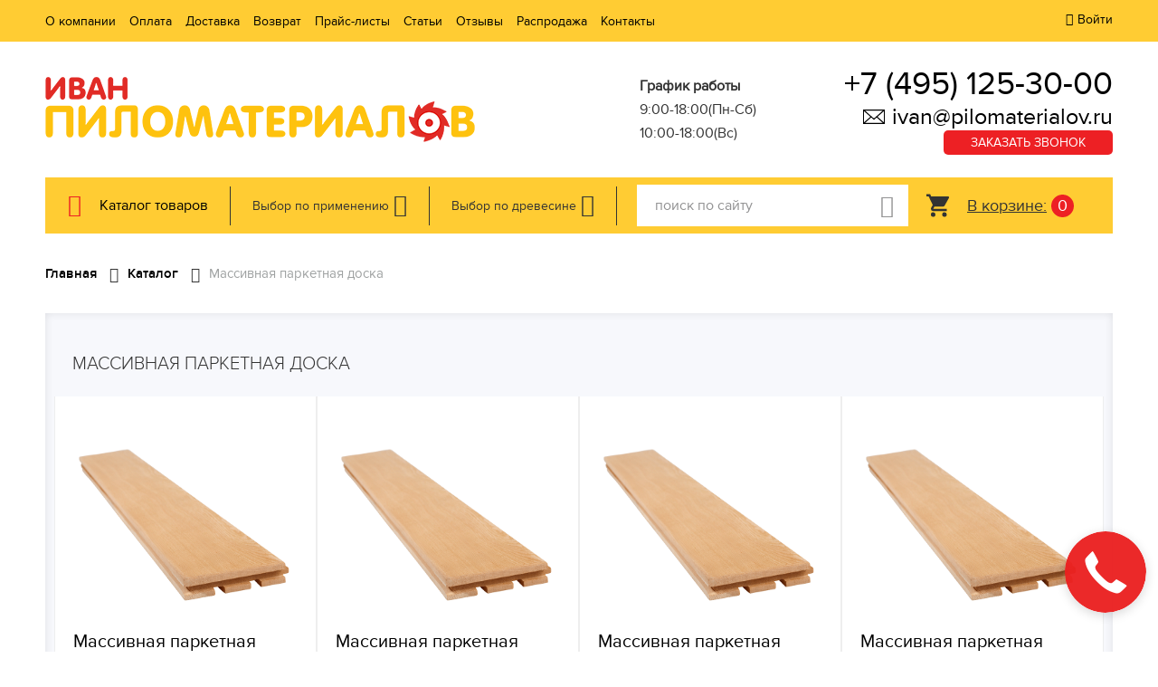

--- FILE ---
content_type: text/html; charset=windows-1251
request_url: https://pilomaterialov.ru/catalog/pilomateriali/parketnaya-doska/
body_size: 22399
content:
<!DOCTYPE html>
<html lang="ru">
	<head>
		
		<!-- Global site tag (gtag.js) - Google Analytics -->
		<script async src="https://www.googletagmanager.com/gtag/js?id=UA-137784081-1"></script>
		<script>
			window.dataLayer = window.dataLayer || [];
			function gtag(){dataLayer.push(arguments);}
			gtag('js', new Date());
			
			gtag('config', 'UA-137784081-1');
		</script>
		
		<!--[if lt IE 9]><script src="http://html5shiv.googlecode.com/svn/trunk/html5.js"></script><![endif]-->
		
		<meta http-equiv="X-UA-Compatible" content="IE=edge">
		<meta name="viewport" content="width=device-width, initial-scale=1, maximum-scale=1">
		
		<!-- Favicons and Manifest config -->
		<link rel="shortcut icon" href="/local/templates/ip_main/images/favicon/favicon.ico" type="image/x-icon">
		<link rel="apple-touch-icon" sizes="76x76" href="/local/templates/ip_main/images/favicon/apple-touch-icon.png">
		<link rel="icon" type="image/png" sizes="32x32" href="/local/templates/ip_main/images/favicon/favicon-32x32.png">
		<link rel="icon" type="image/png" sizes="16x16" href="/local/templates/ip_main/images/favicon/favicon-16x16.png">
		<link rel="manifest" href="/local/templates/ip_main/images/favicon/site.webmanifest">
		
		<!-- Chrome, Firefox OS and Opera -->
		<meta name="theme-color" content="#FFCC33">
		<!-- Windows Phone -->
		<meta name="msapplication-navbutton-color" content="#FFCC33">
		<!-- iOS Safari -->
		<meta name="apple-mobile-web-app-status-bar-style" content="#FFCC33">
		
		<meta http-equiv="Content-Type" content="text/html; charset=windows-1251" />
<meta name="description" content="Интернет-магазин «Иван   Пиломатериалов» предлагает купить недорого паркетную доску из массива от производителя. Скидки! Выполним быструю доставку на объект." />
<link href="/bitrix/cache/css/pl/ip_main/template_56958b8d2fc5555043ac8e9446f3efa4/template_56958b8d2fc5555043ac8e9446f3efa4_v1.css?1649623315475536" type="text/css"  data-template-style="true" rel="stylesheet" />
<script type="text/javascript">if(!window.BX)window.BX={};if(!window.BX.message)window.BX.message=function(mess){if(typeof mess==='object'){for(let i in mess) {BX.message[i]=mess[i];} return true;}};</script>
<script type="text/javascript">(window.BX||top.BX).message({'JS_CORE_LOADING':'Загрузка...','JS_CORE_NO_DATA':'- Нет данных -','JS_CORE_WINDOW_CLOSE':'Закрыть','JS_CORE_WINDOW_EXPAND':'Развернуть','JS_CORE_WINDOW_NARROW':'Свернуть в окно','JS_CORE_WINDOW_SAVE':'Сохранить','JS_CORE_WINDOW_CANCEL':'Отменить','JS_CORE_WINDOW_CONTINUE':'Продолжить','JS_CORE_H':'ч','JS_CORE_M':'м','JS_CORE_S':'с','JSADM_AI_HIDE_EXTRA':'Скрыть лишние','JSADM_AI_ALL_NOTIF':'Показать все','JSADM_AUTH_REQ':'Требуется авторизация!','JS_CORE_WINDOW_AUTH':'Войти','JS_CORE_IMAGE_FULL':'Полный размер'});</script>

<script type="text/javascript" src="/bitrix/js/main/core/core.min.js?1638219344261011"></script>

<script>BX.setJSList(['/bitrix/js/main/core/core_ajax.js','/bitrix/js/main/core/core_promise.js','/bitrix/js/main/polyfill/promise/js/promise.js','/bitrix/js/main/loadext/loadext.js','/bitrix/js/main/loadext/extension.js','/bitrix/js/main/polyfill/promise/js/promise.js','/bitrix/js/main/polyfill/find/js/find.js','/bitrix/js/main/polyfill/includes/js/includes.js','/bitrix/js/main/polyfill/matches/js/matches.js','/bitrix/js/ui/polyfill/closest/js/closest.js','/bitrix/js/main/polyfill/fill/main.polyfill.fill.js','/bitrix/js/main/polyfill/find/js/find.js','/bitrix/js/main/polyfill/matches/js/matches.js','/bitrix/js/main/polyfill/core/dist/polyfill.bundle.js','/bitrix/js/main/core/core.js','/bitrix/js/main/polyfill/intersectionobserver/js/intersectionobserver.js','/bitrix/js/main/lazyload/dist/lazyload.bundle.js','/bitrix/js/main/polyfill/core/dist/polyfill.bundle.js','/bitrix/js/main/parambag/dist/parambag.bundle.js']);
BX.setCSSList(['/bitrix/js/main/lazyload/dist/lazyload.bundle.css','/bitrix/js/main/parambag/dist/parambag.bundle.css']);</script>
<script type="text/javascript">(window.BX||top.BX).message({'LANGUAGE_ID':'ru','FORMAT_DATE':'DD.MM.YYYY','FORMAT_DATETIME':'DD.MM.YYYY HH:MI:SS','COOKIE_PREFIX':'BITRIX_SM','SERVER_TZ_OFFSET':'10800','UTF_MODE':'N','SITE_ID':'pl','SITE_DIR':'/','USER_ID':'','SERVER_TIME':'1766679961','USER_TZ_OFFSET':'0','USER_TZ_AUTO':'Y','bitrix_sessid':'971f56dc409fa9e8cc14e0c4bd998812'});</script>

<script type="text/javascript">BX.setJSList(['/local/templates/ip_main/js/jquery-1.11.0.min.js','/local/templates/ip_main/js/bootstrap/js/bootstrap.js','/local/templates/ip_main/js/owl_carousel/owl.carousel.js','/local/templates/ip_main/js/owl_carousel/owl.carousel.min.js','/local/templates/ip_main/js/selectbox/jquery.selectBox.js','/local/templates/ip_main/js/jquery.fancybox.min.js','/local/templates/ip_main/js/init.js','/local/templates/ip_main/js/jquery.maskedinput.min.js','/local/templates/ip_main/js/is.mobile.js','/local/templates/ip_main/js/masonry.pkgd.min.js','/local/templates/ip_main/js/jscrollpane/jquery.mousewheel.js','/local/templates/ip_main/js/jscrollpane/jquery.jscrollpane.min.js','/local/templates/ip_main/js/jquery.formstyler.min.js','/local/templates/ip_main/libs/slick/slick.min.js','/local/templates/ip_main/js/jquery.lazy.min.js','/local/templates/ip_main/js/jsrender.min.js','/local/templates/ip_main/js/jquery.elevatezoom.js','/local/templates/ip_main/js/common.js','/local/templates/ip_main/js/sticky_mini_card.js','/local/templates/ip_main/js/additional.js','/local/components/pi/search/templates/.default/script.js','/local/components/pi/popup/templates/callback/script.js','/local/components/pi/popup/templates/subscribe/script.js','/local/components/pi/popup/templates/auth/script.js','/local/components/pi/popup/templates/forgot.password/script.js','/local/components/pi/popup/templates/registration/script.js','/local/components/pi/popup/templates/buy/script.js','/local/components/pi/popup/templates/oneclick/script.js','/local/components/pi/popup/templates/feedback/script.js','/local/components/pi/popup/templates/schedule/script.js']);</script>
<script type="text/javascript">BX.setCSSList(['/local/templates/ip_main/js/bootstrap/css/bootstrap.min.css','/local/templates/ip_main/css/materialdesignicons.min.css','/local/templates/ip_main/css/owl.carousel.css','/local/templates/ip_main/js/selectbox/jquery.selectBox.css','/local/templates/ip_main/js/jquery.fancybox.min.css','/local/templates/ip_main/js/jscrollpane/jquery.jscrollpane.css','/local/templates/ip_main/css/jquery.formstyler.css','/local/templates/ip_main/libs/slick/slick.css','/local/templates/ip_main/libs/slick/slick-theme.css','/local/templates/ip_main/css/font-awesome.min.css','/local/templates/ip_main/css/main.css','/local/templates/ip_main/css/additional.css','/local/components/pi/popup/templates/callback/style.css','/local/components/pi/popup/templates/subscribe/style.css','/local/components/pi/popup/templates/auth/style.css','/local/components/pi/popup/templates/forgot.password/style.css','/local/components/pi/popup/templates/registration/style.css','/local/components/pi/popup/templates/buy/style.css','/local/components/pi/popup/templates/oneclick/style.css','/local/components/pi/popup/templates/feedback/style.css','/local/components/pi/popup/templates/schedule/style.css']);</script>

<script type="text/javascript"  src="/bitrix/cache/js/pl/ip_main/template_b6441dd5e3e94901fa76acc8665b6e3d/template_b6441dd5e3e94901fa76acc8665b6e3d_v1.js?1643667994556443"></script>
<script type="text/javascript">var _ba = _ba || []; _ba.push(["aid", "b786397f6b8bcc988a14552cd2507591"]); _ba.push(["host", "pilomaterialov.ru"]); (function() {var ba = document.createElement("script"); ba.type = "text/javascript"; ba.async = true;ba.src = (document.location.protocol == "https:" ? "https://" : "http://") + "bitrix.info/ba.js";var s = document.getElementsByTagName("script")[0];s.parentNode.insertBefore(ba, s);})();</script>

		<title>Купить массивную паркетную доску   по доступной цене за м2 в Москве и Московской области - Интернет-магазин   «Иван Пиломатериалов»</title>
		<script>
			var EmarketSite = {SITE_DIR:'/'};
		</script>

        <meta name="yandex-verification" content="f8dac5849071d120" />
        <meta name="yandex-verification" content="a4c4fb69ff18cd93" />

        <!--'start_frame_cache_area'--><!--'end_frame_cache_area'-->	</head>
	<body>
		<div id="panel">
					</div>

    <!-- Yandex.Metrika counter -->
    <script type="text/javascript" >
        (function(m,e,t,r,i,k,a){m[i]=m[i]||function(){(m[i].a=m[i].a||[]).push(arguments)};
            m[i].l=1*new Date();k=e.createElement(t),a=e.getElementsByTagName(t)[0],k.async=1,k.src=r,a.parentNode.insertBefore(k,a)})
        (window, document, "script", "https://mc.yandex.ru/metrika/tag.js", "ym");

        ym(52902784, "init", {
            clickmap:true,
            trackLinks:true,
            accurateTrackBounce:true,
            webvisor:true
        });
    </script>
    <noscript><div><img src="https://mc.yandex.ru/watch/52902784" style="position:absolute; left:-9999px;" alt="" /></div></noscript>
    <!-- /Yandex.Metrika counter -->
		
		<main class="main" id="main">
			<header id="header" class="header">
				
    <div class="lt_top_panel">
        <div class="wrapper">
            <div class="lt_top_bar">
                <nav class="nav">
                    <ul class="nav__list">
                                                                                                            <li class="nav__item"><a href="/about/" class="nav__link ">О компании</a></li>
                                                                                                            <li class="nav__item"><a href="/payment/" class="nav__link ">Оплата</a></li>
                                                                                                            <li class="nav__item"><a href="/delivery/" class="nav__link ">Доставка</a></li>
                                                                                                            <li class="nav__item"><a href="/return/" class="nav__link ">Возврат</a></li>
                                                                                                            <li class="nav__item"><a href="/prices/" class="nav__link ">Прайс-листы</a></li>
                                                                                                            <li class="nav__item"><a href="/stati/" class="nav__link ">Статьи</a></li>
                                                                                                            <li class="nav__item"><a href="/reports/" class="nav__link ">Отзывы</a></li>
                                                                                                            <li class="nav__item"><a href="/catalog/tag/sale/" class="nav__link ">Распродажа</a></li>
                                                                                                            <li class="nav__item"><a href="/contacts/" class="nav__link ">Контакты</a></li>
                                                                                                                                </ul>
                </nav>
                                    <a href="javascript:void(0);" class="openAuth private_office mdi mdi-login-variant">Войти</a>
                            </div>
        </div>
    </div>
				<div class="wrapper">
					<div class="head_info">
						<div class="logo_box">
						    <a href="/"><img src="/local/templates/ip_main/images/pilo_new_logo.png" alt="Иван Пиломатериалов" class="logo" /></a>
                            						</div>
						
						<div class="head_contacts">
							<div class="header_clock">
								<span>График работы</span>
								<p>9:00-18:00(Пн-Сб)</p>
								<p>10:00-18:00(Вс)</p>
							</div>
							<div class="head_contacts_box">
								<a href="tel:+74951253000" class="head_contacts_box__tel">+7 495 125-30-00</a>
								<a href="mailto:ivan@pilomaterialov.ru" class="head_contacts_box__email">
									<svg class="head_contacts_box__email-icon" xmlns="http://www.w3.org/2000/svg" viewBox="0 0 24.65 16.34"><title>Ресурс 1</title><g data-name="Шар 2"><g data-name="Слой 1"><path d="M0,0V16.34H24.65V0ZM12.33,10.09,2.22,1.21H22.44Zm-4-1.92L1.21,14.39V1.94Zm.92.8,3.11,2.73L15.43,9l7,6.16H2.21Zm7.13-.8,7.09-6.23V14.39Z"/></g></g></svg>
									ivan@pilomaterialov.ru
								</a>
								<a href="javascript:void(0);" class="call_request">Заказать звонок</a>
							</div>					
						</div>
					</div>
				</div>
				<div class="product_panel_onscroll">
					<div class="wrapper wrapper--product_panel">
						<div class="product_panel">
							
							<div class="mobile_menu_btn lt_mobmenu">
								<i class="mdi mdi-menu"></i>
							</div>
							
							<div class="mobile_icons">
								<div class="search_mobile"><svg class="search_mobile__svg" xmlns="http://www.w3.org/2000/svg" viewBox="0 0 48 48"><defs><style></style></defs><title>search</title><g data-name="Шар 2"><g data-name="Слой 1"><path class="mobile_icons__svgs mobile_icons__svgs--search" d="M46.83,41.15,36.4,30.72l-.18-.14a19.74,19.74,0,1,0-5.64,5.64l.14.18L41.15,46.83a4,4,0,0,0,5.68-5.68Zm-27.1-8.52a12.9,12.9,0,1,1,12.9-12.9,12.89,12.89,0,0,1-12.9,12.9Z"/></g></g></svg></div>
								<div class="callreq_mobile" onclick="window.open('tel:+74951253000');"><svg class="callreq_mobile__svg" xmlns="http://www.w3.org/2000/svg" viewBox="0 0 47.84 47.84"><defs></defs><title>phone-black_1</title><g  data-name="Шар 2"><g  data-name="Слой 1"><path class="callreq_mobile__fill" d="M23.92,0A23.92,23.92,0,1,0,47.84,23.92,23.92,23.92,0,0,0,23.92,0ZM36.55,34.9l-1.92,1.91a3.42,3.42,0,0,1-1.37.56,22.59,22.59,0,0,1-22.8-22.85A3.61,3.61,0,0,1,11,13.21l1.92-1.92a3.2,3.2,0,0,1,3-.7l.4.13A3.82,3.82,0,0,1,18.52,13l1,3.54a3.47,3.47,0,0,1-.79,3l-1.28,1.28A13.62,13.62,0,0,0,27,30.43l1.28-1.28a3.48,3.48,0,0,1,3-.79l3.54,1a3.84,3.84,0,0,1,2.31,2.19l.13.41a3.18,3.18,0,0,1-.7,3Z"/></g></g></svg></div>
								<div class="cart_mob_box">
									<div class="cart_mobile"><svg class="cart_mobile__svg" xmlns="http://www.w3.org/2000/svg" viewBox="0 0 22 22"><defs><style></style></defs><title>cart</title><g data-name="Шар 2"><g data-name="Слой 1"><path class="mobile_icons__svgs mobile_icons__cart" d="M6.6,17.6a2.2,2.2,0,1,0,2.2,2.2,2.21,2.21,0,0,0-2.2-2.2ZM0,0V2.2H2.2l4,8.36L4.62,13.2a3.91,3.91,0,0,0-.22,1.1,2.21,2.21,0,0,0,2.2,2.2H19.8V14.3H7a.24.24,0,0,1-.22-.22V14l1-1.87H16A2,2,0,0,0,17.82,11l4-7.15A.61.61,0,0,0,22,3.3a1,1,0,0,0-1.1-1.1H4.62L3.63,0ZM17.6,17.6a2.2,2.2,0,1,0,2.2,2.2,2.21,2.21,0,0,0-2.2-2.2Z"/></g></g></svg></div>
									<span class="cart_mob_box__count">0</span>
								</div>
							</div>
							
														<div class="catalog catalog--product_page">
								<i class="mdi mdi-menu"></i>
								<a href="/catalog/">Каталог товаров</a>
								

<ul class="products_menus">

     <li class="products_menu is_parent"><a href="/catalog/pilomaterialy/" class="products_menu_link">Сухие пиломатериалы</a><i class="mdi mdi-chevron-right"></i><ul class="products_menu__sub-menu"> <li class="products_menu__sub-item is_parent"><i class="mdi mdi-chevron-right"></i><a href="/catalog/vagonka/" class="products_menu_link__sub-link">Вагонка</a><ul class="products_menu__sub-menu__sub-menu"> <li class="products_menu__sub-item__sub-item "><a href="/catalog/vagonka/vagonka-evroprofil-sosna-el/" class="products_menu_link__sub-link__sub-link">Евровагонка из ели и сосны</a></li> <li class="products_menu__sub-item__sub-item "><a href="/catalog/vagonka/vagonka-shtil-iz-listvennitsy/" class="products_menu_link__sub-link__sub-link">Вагонка штиль из лиственницы</a></li> <li class="products_menu__sub-item__sub-item "><a href="/catalog/vagonka/vagonka-iz-listvennitsy-shtil-srashchennaya/" class="products_menu_link__sub-link__sub-link">Вагонка из лиственницы штиль сращенная</a></li> <li class="products_menu__sub-item__sub-item "><a href="/catalog/vagonka/vagonka-shtil-iz-angarskoy-sosny/" class="products_menu_link__sub-link__sub-link">Вагонка штиль из ангарской сосны</a></li> <li class="products_menu__sub-item__sub-item "><a href="/catalog/vagonka/vagonka-shtil-sosna-el/" class="products_menu_link__sub-link__sub-link">Вагонка штиль из сосны и ели</a></li> <li class="products_menu__sub-item__sub-item "><a href="/catalog/vagonka/vagonka-iz-kedra/" class="products_menu_link__sub-link__sub-link">Вагонка из алтайского кедра</a></li> <li class="products_menu__sub-item__sub-item "><a href="/catalog/evrovagonka/evrovagonka-iz-kedra/" class="products_menu_link__sub-link__sub-link">Евровагонка из кедра</a></li></ul></li> <li class="products_menu__sub-item is_parent"><i class="mdi mdi-chevron-right"></i><a href="/catalog/imitatsiya-brusa/" class="products_menu_link__sub-link">Имитация бруса</a><ul class="products_menu__sub-menu__sub-menu"> <li class="products_menu__sub-item__sub-item "><a href="/catalog/imitatsiya-brusa/imitatsiya-brusa-iz-eli-i-sosny/" class="products_menu_link__sub-link__sub-link">Имитация бруса из ели и сосны</a></li> <li class="products_menu__sub-item__sub-item "><a href="/catalog/imitatsiya-brusa/imitatsiya-brusa-iz-listvennitsy/" class="products_menu_link__sub-link__sub-link">Имитация бруса из лиственницы</a></li> <li class="products_menu__sub-item__sub-item "><a href="/catalog/imitatsiya-brusa/imitatsiya-brusa-iz-listvennitsy-srashchennaya/" class="products_menu_link__sub-link__sub-link">Имитация бруса из лиственницы сращенная</a></li> <li class="products_menu__sub-item__sub-item "><a href="/catalog/imitatsiya-brusa/imitatsiya-brusa-iz-angarskoy-sosny/" class="products_menu_link__sub-link__sub-link">Имитация бруса из ангарской сосны</a></li></ul></li> <li class="products_menu__sub-item is_parent"><i class="mdi mdi-chevron-right"></i><a href="/catalog/blokkhaus/" class="products_menu_link__sub-link">Блокхаус</a><ul class="products_menu__sub-menu__sub-menu"> <li class="products_menu__sub-item__sub-item "><a href="/catalog/blokkhaus/blokkhaus-iz-eli-i-sosny/" class="products_menu_link__sub-link__sub-link">Блокхаус из ели и сосны</a></li></ul></li> <li class="products_menu__sub-item is_parent"><i class="mdi mdi-chevron-right"></i><a href="/catalog/planken/" class="products_menu_link__sub-link">Планкен</a><ul class="products_menu__sub-menu__sub-menu"> <li class="products_menu__sub-item__sub-item "><a href="/catalog/planken/planken-pryamoy-iz-listvennitsy/" class="products_menu_link__sub-link__sub-link">Планкен прямой из лиственницы</a></li> <li class="products_menu__sub-item__sub-item "><a href="/catalog/planken/planken-skoshennyy-iz-listvennitsy/" class="products_menu_link__sub-link__sub-link">Планкен скошенный из лиственницы</a></li> <li class="products_menu__sub-item__sub-item "><a href="/catalog/planken/planken-iz-eli-i-sosny/" class="products_menu_link__sub-link__sub-link">Планкен прямой из ели и сосны</a></li> <li class="products_menu__sub-item__sub-item "><a href="/catalog/planken/planken-kosoy-iz-eli-i-sosny/" class="products_menu_link__sub-link__sub-link">Планкен косой из ели и сосны</a></li></ul></li> <li class="products_menu__sub-item is_parent"><i class="mdi mdi-chevron-right"></i><a href="/catalog/fasadnaya-doska/" class="products_menu_link__sub-link">Фасадная доска</a><ul class="products_menu__sub-menu__sub-menu"> <li class="products_menu__sub-item__sub-item "><a href="/catalog/fasadnaya-doska/fasadnaya-doska-iz-listvennitsy-20x90/" class="products_menu_link__sub-link__sub-link">Фасадная доска из лиственницы 20х90</a></li> <li class="products_menu__sub-item__sub-item "><a href="/catalog/fasadnaya-doska/fasadnaya-doska-iz-listvennitsy-20x115/" class="products_menu_link__sub-link__sub-link">Фасадная доска из лиственницы 20х115</a></li> <li class="products_menu__sub-item__sub-item "><a href="/catalog/fasadnaya-doska/fasadnaya-doska-iz-listvennitsy-20kh120/" class="products_menu_link__sub-link__sub-link">Фасадная доска из лиственницы 20х120</a></li> <li class="products_menu__sub-item__sub-item "><a href="/catalog/fasadnaya-doska/fasadnaya-doska-iz-listvennitsy-pryamaya-20x140/" class="products_menu_link__sub-link__sub-link">Фасадная доска из лиственницы прямая 20х140</a></li> <li class="products_menu__sub-item__sub-item "><a href="/catalog/fasadnaya-doska/fasadnaya-doska-iz-listvennitsy-skoshennaya-20x140/" class="products_menu_link__sub-link__sub-link">Фасадная доска из лиственницы скошенная 20х140</a></li> <li class="products_menu__sub-item__sub-item "><a href="/catalog/fasadnaya-doska/fasadnaya-doska-iz-listvennitsy-skoshennaya-20x120/" class="products_menu_link__sub-link__sub-link">Фасадная доска из лиственницы скошенная 20х120</a></li> <li class="products_menu__sub-item__sub-item "><a href="/catalog/fasadnaya-doska/fasadnaya-doska-iz-khvoi-skoshennaya-20x145/" class="products_menu_link__sub-link__sub-link">Фасадная доска из хвои скошенная 20х145</a></li></ul></li> <li class="products_menu__sub-item is_parent"><i class="mdi mdi-chevron-right"></i><a href="/catalog/shpuntovannaya-doska-dlya-pola/" class="products_menu_link__sub-link">Половая доска</a><ul class="products_menu__sub-menu__sub-menu"> <li class="products_menu__sub-item__sub-item "><a href="/catalog/shpuntovannaya-doska-dlya-pola/polovaya-doska/" class="products_menu_link__sub-link__sub-link">Половая доска из ели и сосны</a></li> <li class="products_menu__sub-item__sub-item "><a href="/catalog/shpuntovannaya-doska-dlya-pola/polovaya-doska-iz-listvennitsy/" class="products_menu_link__sub-link__sub-link">Половая доска из лиственницы</a></li> <li class="products_menu__sub-item__sub-item "><a href="/catalog/shpuntovannaya-doska-dlya-pola/massivnaya-parketnaya-doska-iz-listvennitsy/" class="products_menu_link__sub-link__sub-link">Массивная паркетная доска из лиственницы</a></li> <li class="products_menu__sub-item__sub-item "><a href="/catalog/shpuntovannaya-doska-dlya-pola/polovaya-doska-iz-angarskoy-sosny/" class="products_menu_link__sub-link__sub-link">Половая доска из ангарской сосны</a></li> <li class="products_menu__sub-item__sub-item "><a href="/catalog/shpuntovannaya-doska-dlya-pola/parketnaya-doska-iz-listvennitsy-srashchennaya/" class="products_menu_link__sub-link__sub-link">Паркетная доска из лиственницы</a></li></ul></li> <li class="products_menu__sub-item is_parent"><i class="mdi mdi-chevron-right"></i><a href="/catalog/terrasnaya-i-palubnaya-doska/" class="products_menu_link__sub-link">Террасная и палубная доска</a><ul class="products_menu__sub-menu__sub-menu"> <li class="products_menu__sub-item__sub-item "><a href="/catalog/terrasnaya-i-palubnaya-doska/terrasnaya-doska-iz-listvennitsy/" class="products_menu_link__sub-link__sub-link">Террасная доска из лиственницы</a></li> <li class="products_menu__sub-item__sub-item "><a href="/catalog/terrasnaya-i-palubnaya-doska/palubnaya-doska-iz-listvennitsy/" class="products_menu_link__sub-link__sub-link">Палубная доска из лиственницы</a></li></ul></li> <li class="products_menu__sub-item is_parent"><i class="mdi mdi-chevron-right"></i><a href="/catalog/mebelnye-shchity/" class="products_menu_link__sub-link">Мебельные щиты</a><ul class="products_menu__sub-menu__sub-menu"> <li class="products_menu__sub-item__sub-item "><a href="/catalog/mebelnye-shchity/mebelnye-shchity-iz-listvennitsy/" class="products_menu_link__sub-link__sub-link">Мебельные щиты из лиственницы</a></li> <li class="products_menu__sub-item__sub-item "><a href="/catalog/mebelnye-shchity/mebelnye-shchity-iz-khvoi/" class="products_menu_link__sub-link__sub-link">Мебельные щиты из хвои</a></li></ul></li> <li class="products_menu__sub-item is_parent"><i class="mdi mdi-chevron-right"></i><a href="/catalog/elementy-derevyannykh-lestnits/" class="products_menu_link__sub-link">Элементы деревянных лестниц</a><ul class="products_menu__sub-menu__sub-menu"> <li class="products_menu__sub-item__sub-item "><a href="/catalog/elementy-derevyannykh-lestnits/tetiva-kosoury/" class="products_menu_link__sub-link__sub-link">Косоур для лестницы</a></li> <li class="products_menu__sub-item__sub-item "><a href="/catalog/elementy-derevyannykh-lestnits/ploshchadki-dlya-lestnits/" class="products_menu_link__sub-link__sub-link">Площадки для лестниц</a></li> <li class="products_menu__sub-item__sub-item "><a href="/catalog/elementy-derevyannykh-lestnits/stupeni/" class="products_menu_link__sub-link__sub-link">Деревянные ступени для лестницы из лиственницы</a></li> <li class="products_menu__sub-item__sub-item "><a href="/catalog/elementy-derevyannykh-lestnits/podstupenki/" class="products_menu_link__sub-link__sub-link">Подступенки для лестницы</a></li> <li class="products_menu__sub-item__sub-item "><a href="/catalog/elementy-derevyannykh-lestnits/nachalnye-stolby/" class="products_menu_link__sub-link__sub-link">Начальные столбы для лестницы</a></li> <li class="products_menu__sub-item__sub-item "><a href="/catalog/elementy-derevyannykh-lestnits/balyasiny/" class="products_menu_link__sub-link__sub-link">Балясина для лестницы из дерева</a></li> <li class="products_menu__sub-item__sub-item "><a href="/catalog/elementy-derevyannykh-lestnits/poruchni-dlya-lestnic/" class="products_menu_link__sub-link__sub-link">Поручни для лестницы</a></li> <li class="products_menu__sub-item__sub-item "><a href="/catalog/elementy-derevyannykh-lestnits/stolb-opornyy/" class="products_menu_link__sub-link__sub-link">Столбы-колонна</a></li> <li class="products_menu__sub-item__sub-item "><a href="/catalog/elementy-derevyannykh-lestnits/zagotovka-dlya-balyasin/" class="products_menu_link__sub-link__sub-link">Заготовка для балясин</a></li></ul></li> <li class="products_menu__sub-item "><a href="/catalog/stenovye-paneli/" class="products_menu_link__sub-link">Стеновые панели</a></li> <li class="products_menu__sub-item is_parent"><i class="mdi mdi-chevron-right"></i><a href="/catalog/pogonazh-iz-dereva/" class="products_menu_link__sub-link">Погонаж из дерева</a><ul class="products_menu__sub-menu__sub-menu"> <li class="products_menu__sub-item__sub-item is_parent"><a href="/catalog/derevyannyy-plintus/" class="products_menu_link__sub-link__sub-link">Деревянный плинтус</a><ul class="products_menu__sub-menu__sub-menu__sub-menu"> <li class="products_menu__sub-item__sub-item__sub-item "><a href="/catalog/derevyannyy-plintus/khvoynyy-plintus/" class="products_menu_link__sub-link__sub-link__sub-link">Хвойный плинтус</a></li> <li class="products_menu__sub-item__sub-item__sub-item "><a href="/catalog/derevyannyy-plintus/plintus-iz-lipy/" class="products_menu_link__sub-link__sub-link__sub-link">Плинтус из липы</a></li> <li class="products_menu__sub-item__sub-item__sub-item "><a href="/catalog/derevyannyy-plintus/plintus-iz-listvennitsy/" class="products_menu_link__sub-link__sub-link__sub-link">Плинтус из лиственницы</a></li></ul></li> <li class="products_menu__sub-item__sub-item is_parent"><a href="/catalog/derevyannyy-nalichnik/" class="products_menu_link__sub-link__sub-link">Деревянный наличник</a><ul class="products_menu__sub-menu__sub-menu__sub-menu"> <li class="products_menu__sub-item__sub-item__sub-item "><a href="/catalog/derevyannyy-nalichnik/khvoynyy-nalichnik/" class="products_menu_link__sub-link__sub-link__sub-link">Хвойный наличник</a></li> <li class="products_menu__sub-item__sub-item__sub-item "><a href="/catalog/derevyannyy-nalichnik/nalichnik-iz-lipy/" class="products_menu_link__sub-link__sub-link__sub-link">Наличник из липы</a></li> <li class="products_menu__sub-item__sub-item__sub-item "><a href="/catalog/derevyannyy-nalichnik/nalichnik-iz-listvennitsy/" class="products_menu_link__sub-link__sub-link__sub-link">Наличник из лиственницы</a></li> <li class="products_menu__sub-item__sub-item__sub-item "><a href="/catalog/derevyannyy-nalichnik/dvernoy-komplekt/" class="products_menu_link__sub-link__sub-link__sub-link">Дверной комплект</a></li></ul></li> <li class="products_menu__sub-item__sub-item is_parent"><a href="/catalog/vneshniy-ugol-iz-dereva/" class="products_menu_link__sub-link__sub-link">Внешний угол деревянный</a><ul class="products_menu__sub-menu__sub-menu__sub-menu"> <li class="products_menu__sub-item__sub-item__sub-item "><a href="/catalog/vneshniy-ugol-iz-dereva/vneshniy-ugol-khvoynyy/" class="products_menu_link__sub-link__sub-link__sub-link">Внешний угол хвойный</a></li> <li class="products_menu__sub-item__sub-item__sub-item "><a href="/catalog/vneshniy-ugol-iz-dereva/vneshniy-ugol-iz-lipy/" class="products_menu_link__sub-link__sub-link__sub-link">Внешний угол из липы</a></li> <li class="products_menu__sub-item__sub-item__sub-item "><a href="/catalog/vneshniy-ugol-iz-dereva/vneshniy-ugol-iz-listvennitsy/" class="products_menu_link__sub-link__sub-link__sub-link">Внешний угол из лиственницы</a></li></ul></li> <li class="products_menu__sub-item__sub-item is_parent"><a href="/catalog/raskladka/" class="products_menu_link__sub-link__sub-link">Раскладка деревянная</a><ul class="products_menu__sub-menu__sub-menu__sub-menu"> <li class="products_menu__sub-item__sub-item__sub-item "><a href="/catalog/raskladka/raskladka-iz-lipy/" class="products_menu_link__sub-link__sub-link__sub-link">Раскладка из липы</a></li> <li class="products_menu__sub-item__sub-item__sub-item "><a href="/catalog/raskladka/raskladka-iz-khvoi/" class="products_menu_link__sub-link__sub-link__sub-link">Раскладка из хвои</a></li></ul></li> <li class="products_menu__sub-item__sub-item is_parent"><a href="/catalog/polok-dlya-bani-i-sauny/" class="products_menu_link__sub-link__sub-link">Полок для бани и сауны</a><ul class="products_menu__sub-menu__sub-menu__sub-menu"> <li class="products_menu__sub-item__sub-item__sub-item "><a href="/catalog/polok-dlya-bani-i-sauny/polok-iz-lipy/" class="products_menu_link__sub-link__sub-link__sub-link">Полок из липы</a></li></ul></li></ul></li> <li class="products_menu__sub-item is_parent"><i class="mdi mdi-chevron-right"></i><a href="/catalog/brusok-sukhoy-strogannyy/" class="products_menu_link__sub-link">Брусок сухой строганный</a><ul class="products_menu__sub-menu__sub-menu"> <li class="products_menu__sub-item__sub-item "><a href="/catalog/brusok-sukhoy-strogannyy/brusok-iz-listvennitsy/" class="products_menu_link__sub-link__sub-link">Брусок из лиственницы</a></li></ul></li> <li class="products_menu__sub-item is_parent"><i class="mdi mdi-chevron-right"></i><a href="/catalog/doska/" class="products_menu_link__sub-link">Доска и Брус</a><ul class="products_menu__sub-menu__sub-menu"> <li class="products_menu__sub-item__sub-item "><a href="/catalog/doska/sukhaya-stroganaya-doska/" class="products_menu_link__sub-link__sub-link">Сухая строганая доска</a></li> <li class="products_menu__sub-item__sub-item "><a href="/catalog/doska/sukhoy-strogannyy-brus/" class="products_menu_link__sub-link__sub-link">Сухой строганный брус</a></li></ul></li></ul></li> <li class="products_menu is_parent"><a href="/catalog/krepezh/" class="products_menu_link">Крепежи</a><i class="mdi mdi-chevron-right"></i><ul class="products_menu__sub-menu"> <li class="products_menu__sub-item is_parent"><i class="mdi mdi-chevron-right"></i><a href="/catalog/samorezy-dlya-massivnoy-doski-i-parketa/" class="products_menu_link__sub-link">Саморезы для массивной доски</a><ul class="products_menu__sub-menu__sub-menu"> <li class="products_menu__sub-item__sub-item "><a href="/catalog/samorezy-dlya-massivnoy-doski-i-parketa/samorezy-spax/" class="products_menu_link__sub-link__sub-link">Саморезы SPAX</a></li> <li class="products_menu__sub-item__sub-item "><a href="/catalog/samorezy-dlya-massivnoy-doski-i-parketa/samorezy-gvozdek/" class="products_menu_link__sub-link__sub-link">Саморезы Гвоздек</a></li></ul></li> <li class="products_menu__sub-item is_parent"><i class="mdi mdi-chevron-right"></i><a href="/catalog/krepleniya-dlya-terrasnoy-i-palubnoy-doski/" class="products_menu_link__sub-link">Крепления для террасной и палубной доски</a><ul class="products_menu__sub-menu__sub-menu"> <li class="products_menu__sub-item__sub-item "><a href="/catalog/krepleniya-dlya-terrasnoy-i-palubnoy-doski/nerzhaveyushchie-samorezy-spax/" class="products_menu_link__sub-link__sub-link">Нержавеющие саморезы SPAX</a></li> <li class="products_menu__sub-item__sub-item "><a href="/catalog/krepleniya-dlya-terrasnoy-i-palubnoy-doski/gvozdek-klassik/" class="products_menu_link__sub-link__sub-link">Гвоздек -Классик</a></li> <li class="products_menu__sub-item__sub-item "><a href="/catalog/krepleniya-dlya-terrasnoy-i-palubnoy-doski/tvin/" class="products_menu_link__sub-link__sub-link">Твин</a></li> <li class="products_menu__sub-item__sub-item "><a href="/catalog/krepleniya-dlya-terrasnoy-i-palubnoy-doski/ranfiks-twin/" class="products_menu_link__sub-link__sub-link">Ранфикс Twin</a></li> <li class="products_menu__sub-item__sub-item "><a href="/catalog/krepleniya-dlya-terrasnoy-i-palubnoy-doski/tvin-mini/" class="products_menu_link__sub-link__sub-link">Твин-мини</a></li></ul></li> <li class="products_menu__sub-item is_parent"><i class="mdi mdi-chevron-right"></i><a href="/catalog/krepleniya-dlya-plankena/" class="products_menu_link__sub-link">Крепления для планкена</a><ul class="products_menu__sub-menu__sub-menu"> <li class="products_menu__sub-item__sub-item "><a href="/catalog/krepleniya-dlya-plankena/planfiks/" class="products_menu_link__sub-link__sub-link">Планфикс</a></li> <li class="products_menu__sub-item__sub-item "><a href="/catalog/krepleniya-dlya-plankena/zmeyka-volna/" class="products_menu_link__sub-link__sub-link">Змейка-Волна</a></li> <li class="products_menu__sub-item__sub-item "><a href="/catalog/krepleniya-dlya-plankena/ranfix-plastina/" class="products_menu_link__sub-link__sub-link">RanFix пластина</a></li> <li class="products_menu__sub-item__sub-item "><a href="/catalog/krepleniya-dlya-plankena/ranfix-duo/" class="products_menu_link__sub-link__sub-link">RanFix DUO</a></li> <li class="products_menu__sub-item__sub-item "><a href="/catalog/krepleniya-dlya-plankena/duet-fasad/" class="products_menu_link__sub-link__sub-link">Дуэт-Фасад</a></li> <li class="products_menu__sub-item__sub-item "><a href="/catalog/krepleniya-dlya-plankena/ranfix-power/" class="products_menu_link__sub-link__sub-link">RanFix POWER</a></li></ul></li> <li class="products_menu__sub-item "><a href="/catalog/kreplenie-dlya-vagonki-klyaymer/" class="products_menu_link__sub-link">Крепление для вагонки - Кляймер</a></li></ul></li>
</ul>

							</div>
														
							<div class="selection_by_application">
								Выбор по применению
								<i class="mdi mdi-chevron-down"></i>
								
    <ul class="sub-menu">
    <li><a href="/catalog/usage/vnutrennyaya-otdelka/">Внутренняя отделка</a><i class="mdi mdi-chevron-right"></i><ul class="sub-menu-lvl-2"><li><a href="/catalog/usage/steny/">Стены</a></li><li><a href="/catalog/usage/potolok/">Потолок</a></li><li><a href="/catalog/usage/poly/">Полы</a></li><li><a href="/catalog/usage/podokonniki-i-otkosy/">Подоконники и откосы</a></li></ul></li><li><a href="/catalog/usage/vneshnyaya-otdelka-doma/">Внешняя отделка дома</a><i class="mdi mdi-chevron-right"></i><ul class="sub-menu-lvl-2"><li><a href="/catalog/usage/fasady-i-steny/">Фасады и стены</a></li><li><a href="/catalog/usage/podshivka-karnizov-i-svesov/">Подшивка карнизов и свесов</a></li></ul></li><li><a href="/catalog/usage/obustroystvo-uchastka/">Обустройство участка</a><i class="mdi mdi-chevron-right"></i><ul class="sub-menu-lvl-2"><li><a href="/catalog/usage/terrasy-dorozhki/">Террасы, дорожки</a></li><li><a href="/catalog/usage/prichaly-i-basseyny/">Причалы и бассейны</a></li><li><a href="/catalog/usage/zabor/">Забор</a></li></ul></li><li><a href="/catalog/usage/mebel-stoleshnitsy-i-polki/">Доски для столешницы</a></li><li><a href="/catalog/usage/derevyannye-lestnitsy/">Деревянные лестницы</a></li><li><a href="/catalog/usage/kukhnya-i-vannaya/">Кухня и ванная</a></li><li><a href="/catalog/usage/balkon/">Балкон</a></li><li><a href="/catalog/usage/banya-i-sauna/">Баня и сауна</a></li>    </ul>
							</div>
							
							<div class="wood_selection">
								Выбор по древесине
								<i class="mdi mdi-chevron-down"></i>
								
    <ul class="sub-menu">
    <li><a href="/catalog/wood/iz-eli-i-sosny/">Из ели и сосны</a></li><li><a href="/catalog/wood/iz-listvennitsy/">Из лиственницы</a></li><li><a href="/catalog/wood/iz-angarskoy-sosny/">Из ангарской сосны</a></li><li><a href="/catalog/wood/iz-kedra/">Из кедра</a></li><li><a href="/catalog/wood/iz-lipy/">Из липы</a></li><li><a href="/catalog/wood/iz-osiny/">Из осины</a></li>    </ul>
							</div>
							
							
<form class="pilo_search">
    <input  class="pilo_search__input" name="search" type="text" placeholder="поиск по сайту" autocomplete="off">
    <button class="pilo_search__submit" type="submit"><i class="mdi mdi-magnify"></i></button>
    <div class="pilo_search_popup">
        <div class="pilo_search_popup__opacity"></div>
        <div class="big_wrap">
            <div class="wrapper">
                <div class="pilo_search_popup__content">
                    <div class="active_words"></div>
                    <div class="pilo_search_popup__popular_requests"></div>
                    <div class="pilo_search_popup__items"></div>
                </div>
            </div>
        </div>
        <div class="pilo_search_popup__opacity2"></div>
    </div>
</form>

<!-- mobile_search	 -->
<div class="pilo_search_popup_mob">
    <div class="pilo_search_popup_mob__top">
        <form action="#" class="pilo_search_mob">
            <input  class="pilo_search_mob__input" name="search" type="text" placeholder="поиск по сайту" autocomplete="off">
            <button class="pilo_search_mob__submit" type="submit"><i class="mdi mdi-close"></i></button>
        </form>
    </div>
    <div class="pilo_search_popup_mob__pop_req">
                <div class="pop_reqs_box">
        </div>
    </div>
</div>
<!-- mobile_search	/ -->							
							<div id="topBasket" class="cart">
    <svg class="cart__icon" xmlns="http://www.w3.org/2000/svg" viewBox="0 0 22 22"><defs><style>.cls-2{fill:#333;}</style></defs><title>cart</title><g  data-name="Шар 2"><g  data-name="Слой 1"><path class="cls-2" d="M6.6,17.6a2.2,2.2,0,1,0,2.2,2.2,2.21,2.21,0,0,0-2.2-2.2ZM0,0V2.2H2.2l4,8.36L4.62,13.2a3.91,3.91,0,0,0-.22,1.1,2.21,2.21,0,0,0,2.2,2.2H19.8V14.3H7a.24.24,0,0,1-.22-.22V14l1-1.87H16A2,2,0,0,0,17.82,11l4-7.15A.61.61,0,0,0,22,3.3a1,1,0,0,0-1.1-1.1H4.62L3.63,0ZM17.6,17.6a2.2,2.2,0,1,0,2.2,2.2,2.21,2.21,0,0,0-2.2-2.2Z"/></g></g></svg>
    <div class="cart__text">В корзине:</div>
    <div class="cart__count">0</div>
    </div>
							
						</div>
					</div>
				</div>
			</header>

			
            			
			<div class="wrapper">
				
                <link href="/bitrix/css/main/font-awesome.css?151151576628777" type="text/css" rel="stylesheet" />
<div class="breadcrumbs" itemscope itemtype="http://schema.org/BreadcrumbList"><span itemprop="itemListElement" itemscope="" itemtype="http://schema.org/ListItem"><a itemprop="item" itemid="/" href="/" class="breadcrumbs__item"><span itemprop="name">Главная</span></a> <i class="mdi mdi-chevron-right"></i><meta itemprop="position" content="1" /></span><span itemprop="itemListElement" itemscope="" itemtype="http://schema.org/ListItem"><a itemprop="item" itemid="/catalog/" href="/catalog/" class="breadcrumbs__item"><span itemprop="name">Каталог</span></a> <i class="mdi mdi-chevron-right"></i><meta itemprop="position" content="2" /></span><span itemprop="itemListElement" itemscope="" itemtype="http://schema.org/ListItem"><a class="breadcrumbs__item breadcrumbs__item--current"><span itemprop="name">Массивная паркетная доска</span></a><meta itemprop="position" content="3" /></span></div>				
				    <div class="wrapper wrapper--products_home">
        <section class="pop_products">
            <h1 >Массивная паркетная доска</h1>
            <div class="pop_products_cards">
                                                        <article class="pop_products_card">
                        <div class="pop_products_card__wrapper">
                            <a href="/catalog/shpuntovannaya-doska-dlya-pola/massivnaya-parketnaya-doska-iz-listvennitsy/sort-extra-sechenie-19-134-dlina-1-count-4/">
                                <div class="pop_products_card__img">
                                    <img
                alt="Паркетная доска из массива лиственницы сорт Экстра 19 x 134 x 0.938 x 4 шт."   data-sizes="auto"
                src="/upload/iblock/284/rtetinjqltf0kla8q2cg42x0k8kv6f6d/default-1.5.3.2.png"
                data-srcset="/upload/iblock/284/rtetinjqltf0kla8q2cg42x0k8kv6f6d/x1-253-220-1.5.3.2.png 1x, /upload/iblock/284/rtetinjqltf0kla8q2cg42x0k8kv6f6d/x2-506-440-1.5.3.2.png 2x"
                class=""/>                                </div>
                            </a>
                            <div class="pop_products_card__title">
                                <a href="/catalog/shpuntovannaya-doska-dlya-pola/massivnaya-parketnaya-doska-iz-listvennitsy/sort-extra-sechenie-19-134-dlina-1-count-4/">
                                    <h3>
                                                                                    Массивная паркетная доска из лиственницы                                                                            </h3>
                                </a>
                            </div>
                            <div class="pop_products_card__price">
                                                                    <span class="old"><br/></span>
                                                            </div>
                            <div class="pop_products_card__price">
                                <span class="current">Цена&nbsp;1 175 &#8381;/упак</span>
                            </div>
                                                            <div class="product_labels product_labels--">
                                                                    </div>
                                                    </div>
                        <div class="pop_products_card__item_desc">
                                                                                            <div class="pop_products_card__prop"><span class="type">Сорт: </span> Экстра</div>
                                                                                            <div class="pop_products_card__prop"><span class="type">Сечение, мм: </span> 19x134</div>
                                                                                            <div class="pop_products_card__prop"><span class="type">Длина (округленная), м: </span> 1</div>
                                                            <a href="javascript:void(0);" class="pop_products_card__buy_btn buy_btn_popup"
                                                                            data-product="5471"
                                        data-offer="9776"
                                                                    >Купить</a>
                        </div>
                    </article>
                                                        <article class="pop_products_card">
                        <div class="pop_products_card__wrapper">
                            <a href="/catalog/shpuntovannaya-doska-dlya-pola/massivnaya-parketnaya-doska-iz-listvennitsy/sort-c-sechenie-19-134-dlina-2-count-4/">
                                <div class="pop_products_card__img">
                                    <img
                alt="Паркетная доска из массива лиственницы сорт С 19 x 134 x 2.01 x 4 шт."   data-sizes="auto"
                src="/upload/iblock/e7c/ge70yzqqcakstqfzalbs000xx25fl2iq/default-1.5.3.2.png"
                data-srcset="/upload/iblock/e7c/ge70yzqqcakstqfzalbs000xx25fl2iq/x1-253-220-1.5.3.2.png 1x, /upload/iblock/e7c/ge70yzqqcakstqfzalbs000xx25fl2iq/x2-506-440-1.5.3.2.png 2x"
                class=""/>                                </div>
                            </a>
                            <div class="pop_products_card__title">
                                <a href="/catalog/shpuntovannaya-doska-dlya-pola/massivnaya-parketnaya-doska-iz-listvennitsy/sort-c-sechenie-19-134-dlina-2-count-4/">
                                    <h3>
                                                                                    Массивная паркетная доска из лиственницы                                                                            </h3>
                                </a>
                            </div>
                            <div class="pop_products_card__price">
                                                                    <span class="old"><br/></span>
                                                            </div>
                            <div class="pop_products_card__price">
                                <span class="current">Цена&nbsp;1 300 &#8381;/упак</span>
                            </div>
                                                            <div class="product_labels product_labels--">
                                                                    </div>
                                                    </div>
                        <div class="pop_products_card__item_desc">
                                                                                            <div class="pop_products_card__prop"><span class="type">Сорт: </span> С</div>
                                                                                            <div class="pop_products_card__prop"><span class="type">Сечение, мм: </span> 19x134</div>
                                                                                            <div class="pop_products_card__prop"><span class="type">Длина (округленная), м: </span> 2</div>
                                                            <a href="javascript:void(0);" class="pop_products_card__buy_btn buy_btn_popup"
                                                                            data-product="5471"
                                        data-offer="16896"
                                                                    >Купить</a>
                        </div>
                    </article>
                                                        <article class="pop_products_card">
                        <div class="pop_products_card__wrapper">
                            <a href="/catalog/shpuntovannaya-doska-dlya-pola/massivnaya-parketnaya-doska-iz-listvennitsy/sort-rustik-sechenie-19-110-dlina-0_6-count-4/">
                                <div class="pop_products_card__img">
                                    <img
                alt="Паркетная доска из массива лиственницы сорт Рустик 19 x 110 x 0.66 x 4 шт."   data-sizes="auto"
                src="/upload/iblock/bfd/43zt01ly15kwcsmuzhsarpjt0zmm3c8q/default-1.5.3.1.png"
                data-srcset="/upload/iblock/bfd/43zt01ly15kwcsmuzhsarpjt0zmm3c8q/x1-253-220-1.5.3.1.png 1x, /upload/iblock/bfd/43zt01ly15kwcsmuzhsarpjt0zmm3c8q/x2-506-440-1.5.3.1.png 2x"
                class=""/>                                </div>
                            </a>
                            <div class="pop_products_card__title">
                                <a href="/catalog/shpuntovannaya-doska-dlya-pola/massivnaya-parketnaya-doska-iz-listvennitsy/sort-rustik-sechenie-19-110-dlina-0_6-count-4/">
                                    <h3>
                                                                                    Массивная паркетная доска из лиственницы                                                                            </h3>
                                </a>
                            </div>
                            <div class="pop_products_card__price">
                                                                    <span class="old"><br/></span>
                                                            </div>
                            <div class="pop_products_card__price">
                                <span class="current">Цена&nbsp;580 &#8381;/упак</span>
                            </div>
                                                            <div class="product_labels product_labels--">
                                                                    </div>
                                                    </div>
                        <div class="pop_products_card__item_desc">
                                                                                            <div class="pop_products_card__prop"><span class="type">Сорт: </span> Рустик</div>
                                                                                            <div class="pop_products_card__prop"><span class="type">Сечение, мм: </span> 19x110</div>
                                                                                            <div class="pop_products_card__prop"><span class="type">Длина (округленная), м: </span> 0.6</div>
                                                            <a href="javascript:void(0);" class="pop_products_card__buy_btn buy_btn_popup"
                                                                            data-product="5471"
                                        data-offer="17885"
                                                                    >Купить</a>
                        </div>
                    </article>
                                                        <article class="pop_products_card">
                        <div class="pop_products_card__wrapper">
                            <a href="/catalog/shpuntovannaya-doska-dlya-pola/massivnaya-parketnaya-doska-iz-listvennitsy/sort-prima-sechenie-19-134-dlina-0_6-count-4/">
                                <div class="pop_products_card__img">
                                    <img
                alt="Паркетная доска из массива лиственницы сорт Прима 19 x 134 x 0.67 x 4 шт."   data-sizes="auto"
                src="/upload/iblock/ebc/vfde2v1s13crgo9efqyphkphfbaw3l0z/default-1.5.3.2.png"
                data-srcset="/upload/iblock/ebc/vfde2v1s13crgo9efqyphkphfbaw3l0z/x1-253-220-1.5.3.2.png 1x, /upload/iblock/ebc/vfde2v1s13crgo9efqyphkphfbaw3l0z/x2-506-440-1.5.3.2.png 2x"
                class=""/>                                </div>
                            </a>
                            <div class="pop_products_card__title">
                                <a href="/catalog/shpuntovannaya-doska-dlya-pola/massivnaya-parketnaya-doska-iz-listvennitsy/sort-prima-sechenie-19-134-dlina-0_6-count-4/">
                                    <h3>
                                                                                    Массивная паркетная доска из лиственницы                                                                            </h3>
                                </a>
                            </div>
                            <div class="pop_products_card__price">
                                                                    <span class="old"><br/></span>
                                                            </div>
                            <div class="pop_products_card__price">
                                <span class="current">Цена&nbsp;865 &#8381;/упак</span>
                            </div>
                                                            <div class="product_labels product_labels--">
                                                                    </div>
                                                    </div>
                        <div class="pop_products_card__item_desc">
                                                                                            <div class="pop_products_card__prop"><span class="type">Сорт: </span> Прима</div>
                                                                                            <div class="pop_products_card__prop"><span class="type">Сечение, мм: </span> 19x134</div>
                                                                                            <div class="pop_products_card__prop"><span class="type">Длина (округленная), м: </span> 0.6</div>
                                                            <a href="javascript:void(0);" class="pop_products_card__buy_btn buy_btn_popup"
                                                                            data-product="5471"
                                        data-offer="17967"
                                                                    >Купить</a>
                        </div>
                    </article>
                                                        <article class="pop_products_card">
                        <div class="pop_products_card__wrapper">
                            <a href="/catalog/shpuntovannaya-doska-dlya-pola/massivnaya-parketnaya-doska-iz-listvennitsy/sort-prima-sechenie-19-134-dlina-1-count-4/">
                                <div class="pop_products_card__img">
                                    <img
                alt="Паркетная доска из массива лиственницы сорт Прима 19 x 134 x 0.938 x 4 шт."   data-sizes="auto"
                src="/upload/iblock/3e2/wpzfaj91kutqyxe2w1kllpbk7fzwk4ie/default-1.5.3.2.png"
                data-srcset="/upload/iblock/3e2/wpzfaj91kutqyxe2w1kllpbk7fzwk4ie/x1-253-220-1.5.3.2.png 1x, /upload/iblock/3e2/wpzfaj91kutqyxe2w1kllpbk7fzwk4ie/x2-506-440-1.5.3.2.png 2x"
                class=""/>                                </div>
                            </a>
                            <div class="pop_products_card__title">
                                <a href="/catalog/shpuntovannaya-doska-dlya-pola/massivnaya-parketnaya-doska-iz-listvennitsy/sort-prima-sechenie-19-134-dlina-1-count-4/">
                                    <h3>
                                                                                    Массивная паркетная доска из лиственницы                                                                            </h3>
                                </a>
                            </div>
                            <div class="pop_products_card__price">
                                                                    <span class="old"><br/></span>
                                                            </div>
                            <div class="pop_products_card__price">
                                <span class="current">Цена&nbsp;1 210 &#8381;/упак</span>
                            </div>
                                                            <div class="product_labels product_labels--">
                                                                    </div>
                                                    </div>
                        <div class="pop_products_card__item_desc">
                                                                                            <div class="pop_products_card__prop"><span class="type">Сорт: </span> Прима</div>
                                                                                            <div class="pop_products_card__prop"><span class="type">Сечение, мм: </span> 19x134</div>
                                                                                            <div class="pop_products_card__prop"><span class="type">Длина (округленная), м: </span> 1</div>
                                                            <a href="javascript:void(0);" class="pop_products_card__buy_btn buy_btn_popup"
                                                                            data-product="5471"
                                        data-offer="18073"
                                                                    >Купить</a>
                        </div>
                    </article>
                                                        <article class="pop_products_card">
                        <div class="pop_products_card__wrapper">
                            <a href="/catalog/shpuntovannaya-doska-dlya-pola/massivnaya-parketnaya-doska-iz-listvennitsy/sort-extra-sechenie-19-134-dlina-1-count-6/">
                                <div class="pop_products_card__img">
                                    <img
                alt="Паркетная доска из массива лиственницы сорт Экстра 19 x 134 x 0.938 x 6 шт."   data-sizes="auto"
                src="/upload/iblock/c1a/qzl8ua0apbpxto3lp8pma413cjjht6ly/default-1.5.3.2.png"
                data-srcset="/upload/iblock/c1a/qzl8ua0apbpxto3lp8pma413cjjht6ly/x1-253-220-1.5.3.2.png 1x, /upload/iblock/c1a/qzl8ua0apbpxto3lp8pma413cjjht6ly/x2-506-440-1.5.3.2.png 2x"
                class=""/>                                </div>
                            </a>
                            <div class="pop_products_card__title">
                                <a href="/catalog/shpuntovannaya-doska-dlya-pola/massivnaya-parketnaya-doska-iz-listvennitsy/sort-extra-sechenie-19-134-dlina-1-count-6/">
                                    <h3>
                                                                                    Массивная паркетная доска из лиственницы                                                                            </h3>
                                </a>
                            </div>
                            <div class="pop_products_card__price">
                                                                    <span class="old"><br/></span>
                                                            </div>
                            <div class="pop_products_card__price">
                                <span class="current">Цена&nbsp;2 115 &#8381;/упак</span>
                            </div>
                                                            <div class="product_labels product_labels--">
                                                                    </div>
                                                    </div>
                        <div class="pop_products_card__item_desc">
                                                                                            <div class="pop_products_card__prop"><span class="type">Сорт: </span> Экстра</div>
                                                                                            <div class="pop_products_card__prop"><span class="type">Сечение, мм: </span> 19x134</div>
                                                                                            <div class="pop_products_card__prop"><span class="type">Длина (округленная), м: </span> 1</div>
                                                            <a href="javascript:void(0);" class="pop_products_card__buy_btn buy_btn_popup"
                                                                            data-product="5471"
                                        data-offer="18402"
                                                                    >Купить</a>
                        </div>
                    </article>
                                                        <article class="pop_products_card">
                        <div class="pop_products_card__wrapper">
                            <a href="/catalog/shpuntovannaya-doska-dlya-pola/massivnaya-parketnaya-doska-iz-listvennitsy/sort-rustik-sechenie-19-110-dlina-1-count-4/">
                                <div class="pop_products_card__img">
                                    <img
                alt="Паркетная доска из массива лиственницы сорт Рустик 19 x 110 x 0.99 x 4 шт."   data-sizes="auto"
                src="/upload/iblock/c08/7bno77hn89gnlkwkewtu1f8svpz9k2fp/default-1.5.3.1.png"
                data-srcset="/upload/iblock/c08/7bno77hn89gnlkwkewtu1f8svpz9k2fp/x1-253-220-1.5.3.1.png 1x, /upload/iblock/c08/7bno77hn89gnlkwkewtu1f8svpz9k2fp/x2-506-440-1.5.3.1.png 2x"
                class=""/>                                </div>
                            </a>
                            <div class="pop_products_card__title">
                                <a href="/catalog/shpuntovannaya-doska-dlya-pola/massivnaya-parketnaya-doska-iz-listvennitsy/sort-rustik-sechenie-19-110-dlina-1-count-4/">
                                    <h3>
                                                                                    Массивная паркетная доска из лиственницы                                                                            </h3>
                                </a>
                            </div>
                            <div class="pop_products_card__price">
                                                                    <span class="old"><br/></span>
                                                            </div>
                            <div class="pop_products_card__price">
                                <span class="current">Цена&nbsp;870 &#8381;/упак</span>
                            </div>
                                                            <div class="product_labels product_labels--">
                                                                    </div>
                                                    </div>
                        <div class="pop_products_card__item_desc">
                                                                                            <div class="pop_products_card__prop"><span class="type">Сорт: </span> Рустик</div>
                                                                                            <div class="pop_products_card__prop"><span class="type">Сечение, мм: </span> 19x110</div>
                                                                                            <div class="pop_products_card__prop"><span class="type">Длина (округленная), м: </span> 1</div>
                                                            <a href="javascript:void(0);" class="pop_products_card__buy_btn buy_btn_popup"
                                                                            data-product="5471"
                                        data-offer="18074"
                                                                    >Купить</a>
                        </div>
                    </article>
                                                        <article class="pop_products_card">
                        <div class="pop_products_card__wrapper">
                            <a href="/catalog/shpuntovannaya-doska-dlya-pola/massivnaya-parketnaya-doska-iz-listvennitsy/sort-prima-sechenie-19-110-dlina-1-count-4/">
                                <div class="pop_products_card__img">
                                    <img
                alt="Паркетная доска из массива лиственницы сорт Прима 19 x 110 x 0.99 x 4 шт."   data-sizes="auto"
                src="/upload/iblock/bde/d329gfgc968tf59jhczmevdt836w2k9s/default-1.5.3.1.png"
                data-srcset="/upload/iblock/bde/d329gfgc968tf59jhczmevdt836w2k9s/x1-253-220-1.5.3.1.png 1x, /upload/iblock/bde/d329gfgc968tf59jhczmevdt836w2k9s/x2-506-440-1.5.3.1.png 2x"
                class=""/>                                </div>
                            </a>
                            <div class="pop_products_card__title">
                                <a href="/catalog/shpuntovannaya-doska-dlya-pola/massivnaya-parketnaya-doska-iz-listvennitsy/sort-prima-sechenie-19-110-dlina-1-count-4/">
                                    <h3>
                                                                                    Массивная паркетная доска из лиственницы                                                                            </h3>
                                </a>
                            </div>
                            <div class="pop_products_card__price">
                                                                    <span class="old"><br/></span>
                                                            </div>
                            <div class="pop_products_card__price">
                                <span class="current">Цена&nbsp;1 050 &#8381;/упак</span>
                            </div>
                                                            <div class="product_labels product_labels--">
                                                                    </div>
                                                    </div>
                        <div class="pop_products_card__item_desc">
                                                                                            <div class="pop_products_card__prop"><span class="type">Сорт: </span> Прима</div>
                                                                                            <div class="pop_products_card__prop"><span class="type">Сечение, мм: </span> 19x110</div>
                                                                                            <div class="pop_products_card__prop"><span class="type">Длина (округленная), м: </span> 1</div>
                                                            <a href="javascript:void(0);" class="pop_products_card__buy_btn buy_btn_popup"
                                                                            data-product="5471"
                                        data-offer="18070"
                                                                    >Купить</a>
                        </div>
                    </article>
                                                        <article class="pop_products_card">
                        <div class="pop_products_card__wrapper">
                            <a href="/catalog/shpuntovannaya-doska-dlya-pola/massivnaya-parketnaya-doska-iz-listvennitsy/sort-prima-sechenie-19-110-dlina-0_6-count-4/">
                                <div class="pop_products_card__img">
                                    <img
                alt="Паркетная доска из массива лиственницы сорт Прима 19 x 110 x 0.66 x 4 шт."   data-sizes="auto"
                src="/upload/iblock/94a/0fn9i6uf00k9vyblr3sef4vnv5fhija8/default-1.5.3.1.png"
                data-srcset="/upload/iblock/94a/0fn9i6uf00k9vyblr3sef4vnv5fhija8/x1-253-220-1.5.3.1.png 1x, /upload/iblock/94a/0fn9i6uf00k9vyblr3sef4vnv5fhija8/x2-506-440-1.5.3.1.png 2x"
                class=""/>                                </div>
                            </a>
                            <div class="pop_products_card__title">
                                <a href="/catalog/shpuntovannaya-doska-dlya-pola/massivnaya-parketnaya-doska-iz-listvennitsy/sort-prima-sechenie-19-110-dlina-0_6-count-4/">
                                    <h3>
                                                                                    Массивная паркетная доска из лиственницы                                                                            </h3>
                                </a>
                            </div>
                            <div class="pop_products_card__price">
                                                                    <span class="old"><br/></span>
                                                            </div>
                            <div class="pop_products_card__price">
                                <span class="current">Цена&nbsp;700 &#8381;/упак</span>
                            </div>
                                                            <div class="product_labels product_labels--">
                                                                    </div>
                                                    </div>
                        <div class="pop_products_card__item_desc">
                                                                                            <div class="pop_products_card__prop"><span class="type">Сорт: </span> Прима</div>
                                                                                            <div class="pop_products_card__prop"><span class="type">Сечение, мм: </span> 19x110</div>
                                                                                            <div class="pop_products_card__prop"><span class="type">Длина (округленная), м: </span> 0.6</div>
                                                            <a href="javascript:void(0);" class="pop_products_card__buy_btn buy_btn_popup"
                                                                            data-product="5471"
                                        data-offer="18108"
                                                                    >Купить</a>
                        </div>
                    </article>
                                                        <article class="pop_products_card">
                        <div class="pop_products_card__wrapper">
                            <a href="/catalog/shpuntovannaya-doska-dlya-pola/massivnaya-parketnaya-doska-iz-listvennitsy/sort-kantri-sechenie-19-134-dlina-0_6-count-4/">
                                <div class="pop_products_card__img">
                                    <img
                alt="Паркетная доска из массива лиственницы сорт Кантри 19 x 134 x 0.67 x 4 шт."   data-sizes="auto"
                src="/upload/iblock/de9/g8iuaj4to1oqqftw2jemrdv2ew4ujub8/default-1.5.3.2.png"
                data-srcset="/upload/iblock/de9/g8iuaj4to1oqqftw2jemrdv2ew4ujub8/x1-253-220-1.5.3.2.png 1x, /upload/iblock/de9/g8iuaj4to1oqqftw2jemrdv2ew4ujub8/x2-506-440-1.5.3.2.png 2x"
                class=""/>                                </div>
                            </a>
                            <div class="pop_products_card__title">
                                <a href="/catalog/shpuntovannaya-doska-dlya-pola/massivnaya-parketnaya-doska-iz-listvennitsy/sort-kantri-sechenie-19-134-dlina-0_6-count-4/">
                                    <h3>
                                                                                    Массивная паркетная доска из лиственницы                                                                            </h3>
                                </a>
                            </div>
                            <div class="pop_products_card__price">
                                                                    <span class="old"><br/></span>
                                                            </div>
                            <div class="pop_products_card__price">
                                <span class="current">Цена&nbsp;540 &#8381;/упак</span>
                            </div>
                                                            <div class="product_labels product_labels--">
                                                                    </div>
                                                    </div>
                        <div class="pop_products_card__item_desc">
                                                                                            <div class="pop_products_card__prop"><span class="type">Сорт: </span> Кантри</div>
                                                                                            <div class="pop_products_card__prop"><span class="type">Сечение, мм: </span> 19x134</div>
                                                                                            <div class="pop_products_card__prop"><span class="type">Длина (округленная), м: </span> 0.6</div>
                                                            <a href="javascript:void(0);" class="pop_products_card__buy_btn buy_btn_popup"
                                                                            data-product="5471"
                                        data-offer="18109"
                                                                    >Купить</a>
                        </div>
                    </article>
                                                        <article class="pop_products_card">
                        <div class="pop_products_card__wrapper">
                            <a href="/catalog/shpuntovannaya-doska-dlya-pola/massivnaya-parketnaya-doska-iz-listvennitsy/sort-econom-sechenie-19-134-dlina-0_6-count-4/">
                                <div class="pop_products_card__img">
                                    <img
                alt="Паркетная доска из массива лиственницы сорт Эконом 19 x 134 x 0.67 x 4 шт."   data-sizes="auto"
                src="/upload/iblock/b37/72citj572tsvupu9uayhw5lqrbb60g7n/default-1.5.3.2.png"
                data-srcset="/upload/iblock/b37/72citj572tsvupu9uayhw5lqrbb60g7n/x1-253-220-1.5.3.2.png 1x, /upload/iblock/b37/72citj572tsvupu9uayhw5lqrbb60g7n/x2-506-440-1.5.3.2.png 2x"
                class=""/>                                </div>
                            </a>
                            <div class="pop_products_card__title">
                                <a href="/catalog/shpuntovannaya-doska-dlya-pola/massivnaya-parketnaya-doska-iz-listvennitsy/sort-econom-sechenie-19-134-dlina-0_6-count-4/">
                                    <h3>
                                                                                    Массивная паркетная доска из лиственницы                                                                            </h3>
                                </a>
                            </div>
                            <div class="pop_products_card__price">
                                                                    <span class="old"><br/></span>
                                                            </div>
                            <div class="pop_products_card__price">
                                <span class="current">Цена&nbsp;255 &#8381;/упак</span>
                            </div>
                                                            <div class="product_labels product_labels--">
                                                                    </div>
                                                    </div>
                        <div class="pop_products_card__item_desc">
                                                                                            <div class="pop_products_card__prop"><span class="type">Сорт: </span> Эконом</div>
                                                                                            <div class="pop_products_card__prop"><span class="type">Сечение, мм: </span> 19x134</div>
                                                                                            <div class="pop_products_card__prop"><span class="type">Длина (округленная), м: </span> 0.6</div>
                                                            <a href="javascript:void(0);" class="pop_products_card__buy_btn buy_btn_popup"
                                                                            data-product="5471"
                                        data-offer="17883"
                                                                    >Купить</a>
                        </div>
                    </article>
                                                        <article class="pop_products_card">
                        <div class="pop_products_card__wrapper">
                            <a href="/catalog/shpuntovannaya-doska-dlya-pola/massivnaya-parketnaya-doska-iz-listvennitsy/sort-rustik-sechenie-19-134-dlina-1-count-4/">
                                <div class="pop_products_card__img">
                                    <img
                alt="Паркетная доска из массива лиственницы сорт Рустик 19 x 134 x 0.938 x 4 шт."   data-sizes="auto"
                src="/upload/iblock/766/z3fapadyrqig75cp8fbz7zautituuz25/default-1.5.3.2.png"
                data-srcset="/upload/iblock/766/z3fapadyrqig75cp8fbz7zautituuz25/x1-253-220-1.5.3.2.png 1x, /upload/iblock/766/z3fapadyrqig75cp8fbz7zautituuz25/x2-506-440-1.5.3.2.png 2x"
                class=""/>                                </div>
                            </a>
                            <div class="pop_products_card__title">
                                <a href="/catalog/shpuntovannaya-doska-dlya-pola/massivnaya-parketnaya-doska-iz-listvennitsy/sort-rustik-sechenie-19-134-dlina-1-count-4/">
                                    <h3>
                                                                                    Массивная паркетная доска из лиственницы                                                                            </h3>
                                </a>
                            </div>
                            <div class="pop_products_card__price">
                                                                    <span class="old"><br/></span>
                                                            </div>
                            <div class="pop_products_card__price">
                                <span class="current">Цена&nbsp;1 005 &#8381;/упак</span>
                            </div>
                                                            <div class="product_labels product_labels--">
                                                                    </div>
                                                    </div>
                        <div class="pop_products_card__item_desc">
                                                                                            <div class="pop_products_card__prop"><span class="type">Сорт: </span> Рустик</div>
                                                                                            <div class="pop_products_card__prop"><span class="type">Сечение, мм: </span> 19x134</div>
                                                                                            <div class="pop_products_card__prop"><span class="type">Длина (округленная), м: </span> 1</div>
                                                            <a href="javascript:void(0);" class="pop_products_card__buy_btn buy_btn_popup"
                                                                            data-product="5471"
                                        data-offer="18111"
                                                                    >Купить</a>
                        </div>
                    </article>
                            </div>
        </section>
    </div>
    <section class="about">
        <div class="wrapper">
            <div class="about_text">
                <p>Паркетная доска – это привлекательный, износостойкий и долговечный натуральный материал для создания напольных покрытий в помещениях разного назначения. Все элементы имеют фаску по периметру. Соединяются друг с другом по принципу шип-паз по длинной и торцевой сторонам. Создают красивую поверхность с выраженным рисунком. Спокойно выдерживают высокие динамические и статические нагрузки. Не деформируются и не дают усадку на протяжении всего эксплуатационного периода.</p>
<h2>Какими бывают паркетные доски</h2>
<p>Паркетная доска бывает 2-х/3-х слойной и массивной. В клееном изделии нижний/средний слои изготавливаются из недорогих, преимущественно, хвойных пород. Для лицевой поверхности используется древесина ценных сортов. Массивное изделие целиком производится из одной твердой породы, например, сибирской лиственницы. </p>
<p>У паркетной доски из массива лиственницы есть несколько преимуществ:</p>
<ul>
<li>красивая, выразительная текстура;
<li>низкая цена по сравнению с другими видами дерева элитных сортов;
<li>более длительный срок службы за счет возможности 3-4 раза отциклевать поверхность пола.
</ul>
<h2>Где приобрести отделочный материал</h2>
<p>Продажей паркетной доски в Москве профессионально занимается интернет-магазин «Иван Пиломатериалов». Мы реализуем по выгодной цене продукцию высокого качества. За заказ через корзину сайта даем скидку 3%. По согласованию с клиентом доставляем приобретенную партию по столице и области. Оставшуюся после строительно-ремонтных работ паркетную доску товарного вида принимаем обратно в течение 180 дней от даты покупки.</p>
            </div>
        </div>
    </section>
    
</div>

<div class="scrollTop go_up">
    Наверх&nbsp;<span class="upArrow"></span>
</div>
<footer  id="footer" class="footer">

    <div class="wrapper">
        <div class="footer_top_bar">
            <img src="/local/templates/ip_main/images/footer_logo.png" alt="Иван Пиломатериалов лого" class="footer_logo" />
            <a href="javascript:void(0);" class="call_request">Заказать звонок</a>
            <a href="tel:+74951253000" class="footer_number">+7 495 125-30-00</a>
			
            <div class="footer_mob_menu">
                <div class="footer_mob_menu__contacts">
                    <a href="tel:+74951253000" class="footer_mob_menu__tel">
                        <div class="helper"> <svg xmlns="http://www.w3.org/2000/svg" viewBox="0 0 47.84 47.84"><defs><style>.cl{fill:#ed2024;}</style></defs><title>red-tel</title><g data-name="Шар 2"><g data-name="Слой 1"><path class="cl" d="M23.92,0A23.92,23.92,0,1,0,47.84,23.92,23.92,23.92,0,0,0,23.92,0ZM36.55,34.9l-1.92,1.91a3.42,3.42,0,0,1-1.37.56,22.59,22.59,0,0,1-22.8-22.85A3.61,3.61,0,0,1,11,13.21l1.92-1.92a3.2,3.2,0,0,1,3-.7l.4.13A3.82,3.82,0,0,1,18.52,13l1,3.54a3.47,3.47,0,0,1-.79,3l-1.28,1.28A13.62,13.62,0,0,0,27,30.43l1.28-1.28a3.48,3.48,0,0,1,3-.79l3.54,1a3.84,3.84,0,0,1,2.31,2.19l.13.41a3.18,3.18,0,0,1-.7,3Z"/></g></g></svg></div>
					+7 495 125-30-00</a>
                    <a href="mailto:info@pilomaterialov.ru" class="footer_mob_menu__email">
                        <div class="helper"><svg xmlns="http://www.w3.org/2000/svg" viewBox="0 0 48 48"><defs><style>.cl{fill:#ed2024;}</style></defs><title>red_mail</title><g data-name="Шар 2"><g data-name="Слой 1"><path class="cl" d="M24,48a23.62,23.62,0,0,1-6.38-.86,24.59,24.59,0,0,1-5.74-2.43,23.9,23.9,0,0,1-8.59-8.59A24.59,24.59,0,0,1,.86,30.38a24.1,24.1,0,0,1,0-12.76,24.59,24.59,0,0,1,2.43-5.74,23.9,23.9,0,0,1,8.59-8.59A24.59,24.59,0,0,1,17.62.86,23.62,23.62,0,0,1,24,0a23.22,23.22,0,0,1,9.34,1.9A23.91,23.91,0,0,1,46.1,14.66,23.22,23.22,0,0,1,48,24a23.62,23.62,0,0,1-.86,6.38,24.59,24.59,0,0,1-2.43,5.74,23.9,23.9,0,0,1-8.59,8.59,24.59,24.59,0,0,1-5.74,2.43A23.62,23.62,0,0,1,24,48ZM35.57,14.11H12.82a.81.81,0,0,0-.58.22.75.75,0,0,0-.24.6v2.54c0,.13.05.19.14.19l12,6.82.09.05a.23.23,0,0,0,.15-.05L35.9,17.66a.41.41,0,0,1,.15,0,.39.39,0,0,0,.14-.05.17.17,0,0,0,.19-.19V14.93a.75.75,0,0,0-.24-.6.8.8,0,0,0-.57-.22ZM19.25,24.34a.23.23,0,0,0,.05-.15c0-.09,0-.14-.1-.14l-6.86-3.94a.33.33,0,0,0-.24,0c-.07,0-.1.05-.1.15V30.58a.19.19,0,0,0,.14.19h.1c.06,0,.1,0,.1-.05Zm8.35.76c0-.09-.11-.11-.24,0l-2.64,1.53a1,1,0,0,1-1,0l-2.3-1.29q-.15-.11-.24,0l-8.79,8.16s0,.09,0,.19a.26.26,0,0,0,.09.14,1.34,1.34,0,0,0,.39.1H35.33a.26.26,0,0,0,.19-.1.38.38,0,0,0-.05-.24Zm8.64-5.18h-.19l-6.53,3.89c-.06,0-.1.05-.1.14s0,.08,0,.15l6.53,7c.06.07.11.1.14.1h.1c.1-.1.14-.16.14-.19V20.11a.24.24,0,0,0-.14-.19Z"/></g></g></svg></div>
                        info@pilomaterialov.ru
					</a>
				</div>
                
    <ul class="footer_mob_sitemenu">
                    <li class="footer_mob_sitemenu__item"><a href="/about/" class="">О компании</a></li>
                    <li class="footer_mob_sitemenu__item"><a href="/payment/" class="">Оплата</a></li>
                    <li class="footer_mob_sitemenu__item"><a href="/delivery/" class="">Доставка</a></li>
                    <li class="footer_mob_sitemenu__item"><a href="/return/" class="">Возврат</a></li>
                    <li class="footer_mob_sitemenu__item"><a href="/prices/" class="">Прайс-листы</a></li>
                    <li class="footer_mob_sitemenu__item"><a href="/stati/" class="">Статьи</a></li>
                    <li class="footer_mob_sitemenu__item"><a href="/reports/" class="">Отзывы</a></li>
                    <li class="footer_mob_sitemenu__item"><a href="/catalog/tag/sale/" class="">Распродажа</a></li>
                    <li class="footer_mob_sitemenu__item"><a href="/contacts/" class="">Контакты</a></li>
                    <li class="footer_mob_sitemenu__item"><a href="javascript:void(0)" class="work_schedule_popup">Режим работы в ДЕНЬ РОССИИ</a></li>
                </ul>
                                                                                                    <a href="/policy.pdf" class="privacy_policy">Политика конфиденциальности</a>
                    <div class="footer_contacts_mob">

    <div class="help_email">Помощь при покупке. <a href="mailto:info@pilomaterialov.ru" class="help_email__email">ivan@pilomaterialov.ru</a></div>
    <div class="help_call">или позвоните по телефону <br class="phone_br"/><a href="tel:+74951253000" class="help_call__call">+7 495 125-30-00</a></div>

        <p  class="copyright" style="color: #afafaf;  padding-top: 20px;">© 2018—2025 Интернет-магазин "Иван Пиломатериалов"</p>

    <div class="rating">
        <span itemprop="aggregateRating" itemscope="" itemtype="http://schema.org/AggregateRating">
            Рейтинг: <span itemprop="ratingValue">5</span> на основе <span itemprop="ratingCount">25</span> оценок
            <meta itemprop="bestRating" content="5">
			<div itemprop="itemReviewed" itemscope itemtype="https://schema.org/Organization">
			<meta itemprop="name" content="Интернет-магазин 'Иван Пиломатериалов'"/>
			<meta itemprop="address" content="г.Москва"/>
			<meta itemprop="telephone" content="+7 (499) 490-92-36" />
			</div>
            <meta itemprop="worstRating" content="5">
        </span>
    </div>

</div>			</div>
		</div>
        
    <div class="footer_products_menus">
        <ul class="footer_product_menu">
    <li class="footer_product_menu__item"><a href="/catalog/pilomaterialy/">Сухие пиломатериалы</a></li><ul class="footer_products_submenu"><li class="footer_products_submenu__item"><a href="/catalog/vagonka/">Вагонка</a></li><li class="footer_products_submenu__item"><a href="/catalog/evrovagonka/">Евровагонка</a></li><li class="footer_products_submenu__item"><a href="/catalog/imitatsiya-brusa/">Имитация бруса</a></li><li class="footer_products_submenu__item"><a href="/catalog/blokkhaus/">Блокхаус</a></li><li class="footer_products_submenu__item"><a href="/catalog/planken/">Планкен</a></li></ul></ul><ul class="footer_product_menu"><li>&nbsp;</li><ul class="footer_products_submenu"><li class="footer_products_submenu__item"><a href="/catalog/fasadnaya-doska/">Фасадная доска</a></li><li class="footer_products_submenu__item"><a href="/catalog/shpuntovannaya-doska-dlya-pola/">Половая доска</a></li><li class="footer_products_submenu__item"><a href="/catalog/terrasnaya-i-palubnaya-doska/">Террасная и палубная доска</a></li><li class="footer_products_submenu__item"><a href="/catalog/mebelnye-shchity/">Мебельные щиты</a></li><li class="footer_products_submenu__item"><a href="/catalog/elementy-derevyannykh-lestnits/">Элементы деревянных лестниц</a></li></ul></ul><ul class="footer_product_menu"><li>&nbsp;</li><ul class="footer_products_submenu"><li class="footer_products_submenu__item"><a href="/catalog/stenovye-paneli/">Стеновые панели</a></li><li class="footer_products_submenu__item"><a href="/catalog/pogonazh-iz-dereva/">Погонаж из дерева</a></li><li class="footer_products_submenu__item"><a href="/catalog/brusok-sukhoy-strogannyy/">Брусок сухой строганный</a></li><li class="footer_products_submenu__item"><a href="/catalog/doska/">Доска и Брус</a></li></ul></ul><ul class="footer_product_menu"><li class="footer_product_menu__item"><a href="/catalog/krepezh/">Крепежи</a></li><ul class="footer_products_submenu"><li class="footer_products_submenu__item"><a href="/catalog/samorezy-dlya-massivnoy-doski-i-parketa/">Саморезы для массивной доски</a></li><li class="footer_products_submenu__item"><a href="/catalog/krepleniya-dlya-terrasnoy-i-palubnoy-doski/">Крепления для террасной и палубной доски</a></li><li class="footer_products_submenu__item"><a href="/catalog/krepleniya-dlya-plankena/">Крепления для планкена</a></li><li class="footer_products_submenu__item"><a href="/catalog/kreplenie-dlya-vagonki-klyaymer/">Крепление для вагонки - Кляймер</a></li></ul>        </ul>
    </div>
        <div class="footer_site_menus">
            
    <ul class="footer_site_menu">

            <li class="footer_site_menu__item">
                            <span>О компании</span>
                    </li>
        <ul class="footer_site_submenu">        <li class="footer_site_submenu__item">
                            <a href="/about/">О нас</a>
                    </li>
                <li class="footer_site_submenu__item">
                            <a href="/contacts/">Контакты</a>
                    </li>
                <li class="footer_site_submenu__item">
                            <a href="/policy.pdf">Политика конфиденциальности</a>
                    </li>
        </ul></ul><ul class="footer_site_menu">        <li class="footer_site_menu__item">
                            <span>Помощь</span>
                    </li>
        <ul class="footer_site_submenu">        <li class="footer_site_submenu__item">
                            <a href="/delivery/">Доставка</a>
                    </li>
                <li class="footer_site_submenu__item">
                            <a href="/payment/">Оплата</a>
                    </li>
                <li class="footer_site_submenu__item">
                            <a href="/return/">Возврат и обмен</a>
                    </li>
                <li class="footer_site_submenu__item">
                            <a href="javascript:void(0);" class="feedback_pp">Обратная связь</a>
                    </li>
                <li class="footer_site_submenu__item">
                            <a href="/stati/">Статьи</a>
                    </li>
                <li class="footer_site_submenu__item">
                            <a href="/map/">Карта сайта</a>
                    </li>
        </ul></ul><ul class="footer_site_menu">        <li class="footer_site_menu__item">
                            <span>Услуги и сервис.</span>
                    </li>
        <ul class="footer_site_submenu">        <li class="footer_site_submenu__item">
                            <a href="javascript:void(0);" class="subscribtion_pp">Подписка на рассылку</a>
                    </li>
        </ul>
    </ul>
            <div class="footer_contacts">

    <div class="help_email">Помощь при покупке. <a href="mailto:info@pilomaterialov.ru" class="help_email__email">ivan@pilomaterialov.ru</a></div>
    <div class="help_call">или позвоните по телефону <br class="phone_br"/><a href="tel:+74951253000" class="help_call__call">+7 495 125-30-00</a></div>

        <p  class="copyright" style="color: #afafaf;  padding-top: 20px;">© 2018—2025 Интернет-магазин "Иван Пиломатериалов"</p>

    <div class="rating">
        <span itemprop="aggregateRating" itemscope="" itemtype="http://schema.org/AggregateRating">
            Рейтинг: <span itemprop="ratingValue">5</span> на основе <span itemprop="ratingCount">25</span> оценок
            <meta itemprop="bestRating" content="5">
			<div itemprop="itemReviewed" itemscope itemtype="https://schema.org/Organization">
			<meta itemprop="name" content="Интернет-магазин 'Иван Пиломатериалов'"/>
			<meta itemprop="address" content="г.Москва"/>
			<meta itemprop="telephone" content="+7 (499) 490-92-36" />
			</div>
            <meta itemprop="worstRating" content="5">
        </span>
    </div>

</div>		</div>
	</div>
</footer>

<!-- MOBILE_MENU_START -->

<aside class="mobile_menu">
    <div class="mobile_menu_top">
        <img src="/local/templates/ip_main/images/mobile-menu-logo.png" alt="Иван Пиломатериалов" class="mobile_menu_logo" />
        <i class="mdi mdi-close mobile_menu_close"></i>
	</div>
	
    <ul class="products_menus_mob ">
        

    <li class="products_menu_mob is_parent"><a href="/catalog/pilomaterialy/" class="">Сухие пиломатериалы</a><i class="mdi mdi-chevron-right"></i><ul class="products_menu_mob__sub-menu"><li class="products_menu_mob__sub-item is_parent"><a href="/catalog/vagonka/" class="products_menu_mob__sub-link">Вагонка</a><i class="mdi mdi-chevron-right"></i><ul class="sub-menu-lvl-2"><li class=" "><a href="/catalog/vagonka/vagonka-evroprofil-sosna-el/" class="">Евровагонка из ели и сосны</a></li><li class=" "><a href="/catalog/vagonka/vagonka-shtil-iz-listvennitsy/" class="">Вагонка штиль из лиственницы</a></li><li class=" "><a href="/catalog/vagonka/vagonka-iz-listvennitsy-shtil-srashchennaya/" class="">Вагонка из лиственницы штиль сращенная</a></li><li class=" "><a href="/catalog/vagonka/vagonka-shtil-iz-angarskoy-sosny/" class="">Вагонка штиль из ангарской сосны</a></li><li class=" "><a href="/catalog/vagonka/vagonka-shtil-sosna-el/" class="">Вагонка штиль из сосны и ели</a></li><li class=" "><a href="/catalog/vagonka/vagonka-iz-kedra/" class="">Вагонка из алтайского кедра</a></li></ul></li><li class="products_menu_mob__sub-item is_parent"><a href="/catalog/evrovagonka/" class="products_menu_mob__sub-link">Евровагонка</a><i class="mdi mdi-chevron-right"></i><ul class="sub-menu-lvl-2"><li class=" "><a href="/catalog/evrovagonka/evrovagonka-iz-kedra/" class="">Евровагонка из кедра</a></li></ul></li><li class="products_menu_mob__sub-item is_parent"><a href="/catalog/imitatsiya-brusa/" class="products_menu_mob__sub-link">Имитация бруса</a><i class="mdi mdi-chevron-right"></i><ul class="sub-menu-lvl-2"><li class=" "><a href="/catalog/imitatsiya-brusa/imitatsiya-brusa-iz-eli-i-sosny/" class="">Имитация бруса из ели и сосны</a></li><li class=" "><a href="/catalog/imitatsiya-brusa/imitatsiya-brusa-iz-listvennitsy/" class="">Имитация бруса из лиственницы</a></li><li class=" "><a href="/catalog/imitatsiya-brusa/imitatsiya-brusa-iz-listvennitsy-srashchennaya/" class="">Имитация бруса из лиственницы сращенная</a></li><li class=" "><a href="/catalog/imitatsiya-brusa/imitatsiya-brusa-iz-angarskoy-sosny/" class="">Имитация бруса из ангарской сосны</a></li></ul></li><li class="products_menu_mob__sub-item is_parent"><a href="/catalog/blokkhaus/" class="products_menu_mob__sub-link">Блокхаус</a><i class="mdi mdi-chevron-right"></i><ul class="sub-menu-lvl-2"><li class=" "><a href="/catalog/blokkhaus/blokkhaus-iz-eli-i-sosny/" class="">Блокхаус из ели и сосны</a></li></ul></li><li class="products_menu_mob__sub-item is_parent"><a href="/catalog/planken/" class="products_menu_mob__sub-link">Планкен</a><i class="mdi mdi-chevron-right"></i><ul class="sub-menu-lvl-2"><li class=" "><a href="/catalog/planken/planken-pryamoy-iz-listvennitsy/" class="">Планкен прямой из лиственницы</a></li><li class=" "><a href="/catalog/planken/planken-skoshennyy-iz-listvennitsy/" class="">Планкен скошенный из лиственницы</a></li><li class=" "><a href="/catalog/planken/planken-iz-eli-i-sosny/" class="">Планкен прямой из ели и сосны</a></li><li class=" "><a href="/catalog/planken/planken-kosoy-iz-eli-i-sosny/" class="">Планкен косой из ели и сосны</a></li></ul></li><li class="products_menu_mob__sub-item is_parent"><a href="/catalog/fasadnaya-doska/" class="products_menu_mob__sub-link">Фасадная доска</a><i class="mdi mdi-chevron-right"></i><ul class="sub-menu-lvl-2"><li class=" "><a href="/catalog/fasadnaya-doska/fasadnaya-doska-iz-listvennitsy-20x90/" class="">Фасадная доска из лиственницы 20х90</a></li><li class=" "><a href="/catalog/fasadnaya-doska/fasadnaya-doska-iz-listvennitsy-20x115/" class="">Фасадная доска из лиственницы 20х115</a></li><li class=" "><a href="/catalog/fasadnaya-doska/fasadnaya-doska-iz-listvennitsy-20kh120/" class="">Фасадная доска из лиственницы 20х120</a></li><li class=" "><a href="/catalog/fasadnaya-doska/fasadnaya-doska-iz-listvennitsy-pryamaya-20x140/" class="">Фасадная доска из лиственницы прямая 20х140</a></li><li class=" "><a href="/catalog/fasadnaya-doska/fasadnaya-doska-iz-listvennitsy-skoshennaya-20x140/" class="">Фасадная доска из лиственницы скошенная 20х140</a></li><li class=" "><a href="/catalog/fasadnaya-doska/fasadnaya-doska-iz-listvennitsy-skoshennaya-20x120/" class="">Фасадная доска из лиственницы скошенная 20х120</a></li><li class=" "><a href="/catalog/fasadnaya-doska/fasadnaya-doska-iz-khvoi-skoshennaya-20x145/" class="">Фасадная доска из хвои скошенная 20х145</a></li></ul></li><li class="products_menu_mob__sub-item is_parent"><a href="/catalog/shpuntovannaya-doska-dlya-pola/" class="products_menu_mob__sub-link">Половая доска</a><i class="mdi mdi-chevron-right"></i><ul class="sub-menu-lvl-2"><li class=" "><a href="/catalog/shpuntovannaya-doska-dlya-pola/polovaya-doska/" class="">Половая доска из ели и сосны</a></li><li class=" "><a href="/catalog/shpuntovannaya-doska-dlya-pola/polovaya-doska-iz-listvennitsy/" class="">Половая доска из лиственницы</a></li><li class=" "><a href="/catalog/shpuntovannaya-doska-dlya-pola/massivnaya-parketnaya-doska-iz-listvennitsy/" class="">Массивная паркетная доска из лиственницы</a></li><li class=" "><a href="/catalog/shpuntovannaya-doska-dlya-pola/polovaya-doska-iz-angarskoy-sosny/" class="">Половая доска из ангарской сосны</a></li><li class=" "><a href="/catalog/shpuntovannaya-doska-dlya-pola/parketnaya-doska-iz-listvennitsy-srashchennaya/" class="">Паркетная доска из лиственницы</a></li></ul></li><li class="products_menu_mob__sub-item is_parent"><a href="/catalog/terrasnaya-i-palubnaya-doska/" class="products_menu_mob__sub-link">Террасная и палубная доска</a><i class="mdi mdi-chevron-right"></i><ul class="sub-menu-lvl-2"><li class=" "><a href="/catalog/terrasnaya-i-palubnaya-doska/terrasnaya-doska-iz-listvennitsy/" class="">Террасная доска из лиственницы</a></li><li class=" "><a href="/catalog/terrasnaya-i-palubnaya-doska/palubnaya-doska-iz-listvennitsy/" class="">Палубная доска из лиственницы</a></li></ul></li><li class="products_menu_mob__sub-item is_parent"><a href="/catalog/mebelnye-shchity/" class="products_menu_mob__sub-link">Мебельные щиты</a><i class="mdi mdi-chevron-right"></i><ul class="sub-menu-lvl-2"><li class=" "><a href="/catalog/mebelnye-shchity/mebelnye-shchity-iz-listvennitsy/" class="">Мебельные щиты из лиственницы</a></li><li class=" "><a href="/catalog/mebelnye-shchity/mebelnye-shchity-iz-khvoi/" class="">Мебельные щиты из хвои</a></li></ul></li><li class="products_menu_mob__sub-item is_parent"><a href="/catalog/elementy-derevyannykh-lestnits/" class="products_menu_mob__sub-link">Элементы деревянных лестниц</a><i class="mdi mdi-chevron-right"></i><ul class="sub-menu-lvl-2"><li class=" "><a href="/catalog/elementy-derevyannykh-lestnits/tetiva-kosoury/" class="">Косоур для лестницы</a></li><li class=" "><a href="/catalog/elementy-derevyannykh-lestnits/ploshchadki-dlya-lestnits/" class="">Площадки для лестниц</a></li><li class=" "><a href="/catalog/elementy-derevyannykh-lestnits/stupeni/" class="">Деревянные ступени для лестницы из лиственницы</a></li><li class=" "><a href="/catalog/elementy-derevyannykh-lestnits/podstupenki/" class="">Подступенки для лестницы</a></li><li class=" "><a href="/catalog/elementy-derevyannykh-lestnits/nachalnye-stolby/" class="">Начальные столбы для лестницы</a></li><li class=" "><a href="/catalog/elementy-derevyannykh-lestnits/balyasiny/" class="">Балясина для лестницы из дерева</a></li><li class=" "><a href="/catalog/elementy-derevyannykh-lestnits/poruchni-dlya-lestnic/" class="">Поручни для лестницы</a></li><li class=" "><a href="/catalog/elementy-derevyannykh-lestnits/stolb-opornyy/" class="">Столбы-колонна</a></li><li class=" "><a href="/catalog/elementy-derevyannykh-lestnits/zagotovka-dlya-balyasin/" class="">Заготовка для балясин</a></li></ul></li><li class="products_menu_mob__sub-item "><a href="/catalog/stenovye-paneli/" class="products_menu_mob__sub-link">Стеновые панели</a></li><li class="products_menu_mob__sub-item is_parent"><a href="/catalog/pogonazh-iz-dereva/" class="products_menu_mob__sub-link">Погонаж из дерева</a><i class="mdi mdi-chevron-right"></i><ul class="sub-menu-lvl-2"><li class=" is_parent"><a href="/catalog/derevyannyy-plintus/" class="">Деревянный плинтус</a><i class="mdi mdi-chevron-right"></i><ul class="sub-menu-lvl-2"><li class=" "><a href="/catalog/derevyannyy-plintus/khvoynyy-plintus/" class="">Хвойный плинтус</a></li><li class=" "><a href="/catalog/derevyannyy-plintus/plintus-iz-lipy/" class="">Плинтус из липы</a></li><li class=" "><a href="/catalog/derevyannyy-plintus/plintus-iz-listvennitsy/" class="">Плинтус из лиственницы</a></li></ul></li><li class=" is_parent"><a href="/catalog/derevyannyy-nalichnik/" class="">Деревянный наличник</a><i class="mdi mdi-chevron-right"></i><ul class="sub-menu-lvl-2"><li class=" "><a href="/catalog/derevyannyy-nalichnik/khvoynyy-nalichnik/" class="">Хвойный наличник</a></li><li class=" "><a href="/catalog/derevyannyy-nalichnik/nalichnik-iz-lipy/" class="">Наличник из липы</a></li><li class=" "><a href="/catalog/derevyannyy-nalichnik/nalichnik-iz-listvennitsy/" class="">Наличник из лиственницы</a></li><li class=" "><a href="/catalog/derevyannyy-nalichnik/dvernoy-komplekt/" class="">Дверной комплект</a></li></ul></li><li class=" is_parent"><a href="/catalog/vneshniy-ugol-iz-dereva/" class="">Внешний угол деревянный</a><i class="mdi mdi-chevron-right"></i><ul class="sub-menu-lvl-2"><li class=" "><a href="/catalog/vneshniy-ugol-iz-dereva/vneshniy-ugol-khvoynyy/" class="">Внешний угол хвойный</a></li><li class=" "><a href="/catalog/vneshniy-ugol-iz-dereva/vneshniy-ugol-iz-lipy/" class="">Внешний угол из липы</a></li><li class=" "><a href="/catalog/vneshniy-ugol-iz-dereva/vneshniy-ugol-iz-listvennitsy/" class="">Внешний угол из лиственницы</a></li></ul></li><li class=" is_parent"><a href="/catalog/raskladka/" class="">Раскладка деревянная</a><i class="mdi mdi-chevron-right"></i><ul class="sub-menu-lvl-2"><li class=" "><a href="/catalog/raskladka/raskladka-iz-lipy/" class="">Раскладка из липы</a></li><li class=" "><a href="/catalog/raskladka/raskladka-iz-khvoi/" class="">Раскладка из хвои</a></li></ul></li><li class=" is_parent"><a href="/catalog/polok-dlya-bani-i-sauny/" class="">Полок для бани и сауны</a><i class="mdi mdi-chevron-right"></i><ul class="sub-menu-lvl-2"><li class=" "><a href="/catalog/polok-dlya-bani-i-sauny/polok-iz-lipy/" class="">Полок из липы</a></li></ul></li></ul></li><li class="products_menu_mob__sub-item is_parent"><a href="/catalog/brusok-sukhoy-strogannyy/" class="products_menu_mob__sub-link">Брусок сухой строганный</a><i class="mdi mdi-chevron-right"></i><ul class="sub-menu-lvl-2"><li class=" "><a href="/catalog/brusok-sukhoy-strogannyy/brusok-iz-listvennitsy/" class="">Брусок из лиственницы</a></li></ul></li><li class="products_menu_mob__sub-item is_parent"><a href="/catalog/doska/" class="products_menu_mob__sub-link">Доска и Брус</a><i class="mdi mdi-chevron-right"></i><ul class="sub-menu-lvl-2"><li class=" "><a href="/catalog/doska/sukhaya-stroganaya-doska/" class="">Сухая строганая доска</a></li><li class=" "><a href="/catalog/doska/sukhoy-strogannyy-brus/" class="">Сухой строганный брус</a></li></ul></li></ul></li><li class="products_menu_mob is_parent"><a href="/catalog/krepezh/" class="">Крепежи</a><i class="mdi mdi-chevron-right"></i><ul class="products_menu_mob__sub-menu"><li class="products_menu_mob__sub-item is_parent"><a href="/catalog/samorezy-dlya-massivnoy-doski-i-parketa/" class="products_menu_mob__sub-link">Саморезы для массивной доски</a><i class="mdi mdi-chevron-right"></i><ul class="sub-menu-lvl-2"><li class=" "><a href="/catalog/samorezy-dlya-massivnoy-doski-i-parketa/samorezy-spax/" class="">Саморезы SPAX</a></li><li class=" "><a href="/catalog/samorezy-dlya-massivnoy-doski-i-parketa/samorezy-gvozdek/" class="">Саморезы Гвоздек</a></li></ul></li><li class="products_menu_mob__sub-item is_parent"><a href="/catalog/krepleniya-dlya-terrasnoy-i-palubnoy-doski/" class="products_menu_mob__sub-link">Крепления для террасной и палубной доски</a><i class="mdi mdi-chevron-right"></i><ul class="sub-menu-lvl-2"><li class=" "><a href="/catalog/krepleniya-dlya-terrasnoy-i-palubnoy-doski/nerzhaveyushchie-samorezy-spax/" class="">Нержавеющие саморезы SPAX</a></li><li class=" "><a href="/catalog/krepleniya-dlya-terrasnoy-i-palubnoy-doski/gvozdek-klassik/" class="">Гвоздек -Классик</a></li><li class=" "><a href="/catalog/krepleniya-dlya-terrasnoy-i-palubnoy-doski/tvin/" class="">Твин</a></li><li class=" "><a href="/catalog/krepleniya-dlya-terrasnoy-i-palubnoy-doski/ranfiks-twin/" class="">Ранфикс Twin</a></li><li class=" "><a href="/catalog/krepleniya-dlya-terrasnoy-i-palubnoy-doski/tvin-mini/" class="">Твин-мини</a></li></ul></li><li class="products_menu_mob__sub-item is_parent"><a href="/catalog/krepleniya-dlya-plankena/" class="products_menu_mob__sub-link">Крепления для планкена</a><i class="mdi mdi-chevron-right"></i><ul class="sub-menu-lvl-2"><li class=" "><a href="/catalog/krepleniya-dlya-plankena/planfiks/" class="">Планфикс</a></li><li class=" "><a href="/catalog/krepleniya-dlya-plankena/zmeyka-volna/" class="">Змейка-Волна</a></li><li class=" "><a href="/catalog/krepleniya-dlya-plankena/ranfix-plastina/" class="">RanFix пластина</a></li><li class=" "><a href="/catalog/krepleniya-dlya-plankena/ranfix-duo/" class="">RanFix DUO</a></li><li class=" "><a href="/catalog/krepleniya-dlya-plankena/duet-fasad/" class="">Дуэт-Фасад</a></li><li class=" "><a href="/catalog/krepleniya-dlya-plankena/ranfix-power/" class="">RanFix POWER</a></li></ul></li><li class="products_menu_mob__sub-item "><a href="/catalog/kreplenie-dlya-vagonki-klyaymer/" class="products_menu_mob__sub-link">Крепление для вагонки - Кляймер</a></li></ul></li>
        <li class="products_menu_mob products_menu_mob--app">
            <a>Применение</a>
            <i class="mdi mdi-chevron-right"></i>
            
    <ul class="products_menu_mob__sub-menu">
    <li class="products_menu_mob__sub-item"><a class="products_menu_mob__sub-link" href="/catalog/usage/vnutrennyaya-otdelka/">Внутренняя отделка</a><i class="mdi mdi-chevron-right"></i><ul class="sub-menu-lvl-2"><li class=""><a class="" href="/catalog/usage/steny/">Стены</a></li><li class=""><a class="" href="/catalog/usage/potolok/">Потолок</a></li><li class=""><a class="" href="/catalog/usage/poly/">Полы</a></li><li class=""><a class="" href="/catalog/usage/podokonniki-i-otkosy/">Подоконники и откосы</a></li></ul></li><li class="products_menu_mob__sub-item"><a class="products_menu_mob__sub-link" href="/catalog/usage/vneshnyaya-otdelka-doma/">Внешняя отделка дома</a><i class="mdi mdi-chevron-right"></i><ul class="sub-menu-lvl-2"><li class=""><a class="" href="/catalog/usage/fasady-i-steny/">Фасады и стены</a></li><li class=""><a class="" href="/catalog/usage/podshivka-karnizov-i-svesov/">Подшивка карнизов и свесов</a></li></ul></li><li class="products_menu_mob__sub-item"><a class="products_menu_mob__sub-link" href="/catalog/usage/obustroystvo-uchastka/">Обустройство участка</a><i class="mdi mdi-chevron-right"></i><ul class="sub-menu-lvl-2"><li class=""><a class="" href="/catalog/usage/terrasy-dorozhki/">Террасы, дорожки</a></li><li class=""><a class="" href="/catalog/usage/prichaly-i-basseyny/">Причалы и бассейны</a></li><li class=""><a class="" href="/catalog/usage/zabor/">Забор</a></li></ul></li><li class="products_menu_mob__sub-item"><a class="products_menu_mob__sub-link" href="/catalog/usage/mebel-stoleshnitsy-i-polki/">Доски для столешницы</a></li><li class="products_menu_mob__sub-item"><a class="products_menu_mob__sub-link" href="/catalog/usage/derevyannye-lestnitsy/">Деревянные лестницы</a></li><li class="products_menu_mob__sub-item"><a class="products_menu_mob__sub-link" href="/catalog/usage/kukhnya-i-vannaya/">Кухня и ванная</a></li><li class="products_menu_mob__sub-item"><a class="products_menu_mob__sub-link" href="/catalog/usage/balkon/">Балкон</a></li><li class="products_menu_mob__sub-item"><a class="products_menu_mob__sub-link" href="/catalog/usage/banya-i-sauna/">Баня и сауна</a></li>    </ul>
		</li>
        <li class="products_menu_mob products_menu_mob--mat">
            <a>Материалы</a>
            <i class="mdi mdi-chevron-right"></i>
            
    <ul class="products_menu_mob__sub-menu">
    <li class="products_menu_mob__sub-item"><a class="products_menu_mob__sub-link" href="/catalog/wood/iz-eli-i-sosny/">Из ели и сосны</a></li><li class="products_menu_mob__sub-item"><a class="products_menu_mob__sub-link" href="/catalog/wood/iz-listvennitsy/">Из лиственницы</a></li><li class="products_menu_mob__sub-item"><a class="products_menu_mob__sub-link" href="/catalog/wood/iz-angarskoy-sosny/">Из ангарской сосны</a></li><li class="products_menu_mob__sub-item"><a class="products_menu_mob__sub-link" href="/catalog/wood/iz-kedra/">Из кедра</a></li><li class="products_menu_mob__sub-item"><a class="products_menu_mob__sub-link" href="/catalog/wood/iz-lipy/">Из липы</a></li><li class="products_menu_mob__sub-item"><a class="products_menu_mob__sub-link" href="/catalog/wood/iz-osiny/">Из осины</a></li>    </ul>
		</li>
	</ul>
	
    
    <ul class="site_menu_mob">
                                            <li class="site_menu_mob__item">
                <a href="/about/" class="">О компании</a>
            </li>
                                            <li class="site_menu_mob__item">
                <a href="/payment/" class="">Оплата</a>
            </li>
                                            <li class="site_menu_mob__item">
                <a href="/delivery/" class="">Доставка</a>
            </li>
                                            <li class="site_menu_mob__item">
                <a href="/return/" class="">Возврат</a>
            </li>
                                            <li class="site_menu_mob__item">
                <a href="/prices/" class="">Прайс-листы</a>
            </li>
                                            <li class="site_menu_mob__item">
                <a href="/stati/" class="">Статьи</a>
            </li>
                                            <li class="site_menu_mob__item">
                <a href="/reports/" class="">Отзывы</a>
            </li>
                                            <li class="site_menu_mob__item">
                <a href="/catalog/tag/sale/" class="">Распродажа</a>
            </li>
                                            <li class="site_menu_mob__item">
                <a href="/contacts/" class="">Контакты</a>
            </li>
                                                </ul>
            <a href="javascript:void(0);" class="openAuth private_office_mob">Войти</a>
    	
    <div class="menu_contacts">
        <div class="menu_contacts__email">
            <svg xmlns="http://www.w3.org/2000/svg" viewBox="0 0 48 48"><defs><style>.cls-1{fill:#fc3;}</style></defs><title>yellow-mail</title><g data-name="??? 2"><g data-name="???? 1"><path class="cls-1" d="M24,48a23.62,23.62,0,0,1-6.38-.86,24.59,24.59,0,0,1-5.74-2.43,23.9,23.9,0,0,1-8.59-8.59A24.59,24.59,0,0,1,.86,30.38a24.1,24.1,0,0,1,0-12.76,24.59,24.59,0,0,1,2.43-5.74,23.9,23.9,0,0,1,8.59-8.59A24.59,24.59,0,0,1,17.62.86,23.62,23.62,0,0,1,24,0a23.22,23.22,0,0,1,9.34,1.9A23.91,23.91,0,0,1,46.1,14.66,23.22,23.22,0,0,1,48,24a23.62,23.62,0,0,1-.86,6.38,24.59,24.59,0,0,1-2.43,5.74,23.9,23.9,0,0,1-8.59,8.59,24.59,24.59,0,0,1-5.74,2.43A23.62,23.62,0,0,1,24,48ZM35.57,14.11H12.82a.81.81,0,0,0-.58.22.75.75,0,0,0-.24.6v2.54c0,.13.05.19.14.19l12,6.82.09.05a.23.23,0,0,0,.15-.05L35.9,17.66a.41.41,0,0,1,.15,0,.39.39,0,0,0,.14-.05.17.17,0,0,0,.19-.19V14.93a.75.75,0,0,0-.24-.6.8.8,0,0,0-.57-.22ZM19.25,24.34a.23.23,0,0,0,.05-.15c0-.09,0-.14-.1-.14l-6.86-3.94a.33.33,0,0,0-.24,0c-.07,0-.1.05-.1.15V30.58a.19.19,0,0,0,.14.19h.1c.06,0,.1,0,.1-.05Zm8.35.76c0-.09-.11-.11-.24,0l-2.64,1.53a1,1,0,0,1-1,0l-2.3-1.29q-.15-.11-.24,0l-8.79,8.16s0,.09,0,.19a.26.26,0,0,0,.09.14,1.34,1.34,0,0,0,.39.1H35.33a.26.26,0,0,0,.19-.1.38.38,0,0,0-.05-.24Zm8.64-5.18h-.19l-6.53,3.89c-.06,0-.1.05-.1.14s0,.08,0,.15l6.53,7c.06.07.11.1.14.1h.1c.1-.1.14-.16.14-.19V20.11a.24.24,0,0,0-.14-.19Z"/></g></g></svg>
            <a href="mailto:info@pilomaterialov.ru">info@pilomaterialov.ru</a>
		</div>
        <div class="menu_contacts__tel">
            <svg xmlns="http://www.w3.org/2000/svg" viewBox="0 0 47.84 47.84"><defs><style>.cls-1{fill:#fc3;}</style></defs><title>yellow-phone</title><g data-name="??? 2"><g data-name="???? 1"><path class="cls-1" d="M23.92,0A23.92,23.92,0,1,0,47.84,23.92,23.92,23.92,0,0,0,23.92,0ZM36.55,34.9l-1.92,1.91a3.42,3.42,0,0,1-1.37.56,22.59,22.59,0,0,1-22.8-22.85A3.61,3.61,0,0,1,11,13.21l1.92-1.92a3.2,3.2,0,0,1,3-.7l.4.13A3.82,3.82,0,0,1,18.52,13l1,3.54a3.47,3.47,0,0,1-.79,3l-1.28,1.28A13.62,13.62,0,0,0,27,30.43l1.28-1.28a3.48,3.48,0,0,1,3-.79l3.54,1a3.84,3.84,0,0,1,2.31,2.19l.13.41a3.18,3.18,0,0,1-.7,3Z"/></g></g></svg>
            <a href="tel:+79876543210">+7 987 654-32-10</a>
		</div>
	</div>
</aside>

<div class="mobile_dark_overlay"></div>

<!-- MOBILE_MENU END -->

<div class="emodal_form" id="callBackModal">
    <div class="emodal-title">
        <span>Заказать звонок</span>
        <a href="javascript:void(0);" class="mdi mdi-close popup-close"></a>
        <div class="emodal_content">
            <form method="post" action="javascript:void(0);" class="callbackwidget-call-form">
                <input type="hidden" name="action" value="callback">

                <input type="text" placeholder="Ваше имя" name="name" value="" />
                <input type="tel" placeholder="Ваш телефон" name="phone" value="" maxlength="20"/>
                <div class="wrp_err"></div>
                <input id="go_callback" type="submit" name="popup_submit" value="Отправить" class="btn_middle product_main_total_panel_buy__btn"/>
                <div class="wrp_text">
                    <p>Нажимая кнопку «Отправить», вы соглашаетесь с <a href="/policy.pdf" target="_blank">политикой конфиденциальности</a></p>
                </div>
            </form>
            <div class="wrp_msg elem-success">
                <span></span>
            </div>
        </div>
    </div>
</div><div class="emodal_form" id="subscribtionkModal">
    <div class="emodal-title">
        <span>Подписка на рассылку</span>
        <a href="javascript:void(0);" class="mdi mdi-close popup-close"></a>
        <div class="emodal_content">
            <form method="post" action="javascript:void(0);">
                <input type="hidden" name="action" value="subscribe">
                <input type="text" placeholder="Ваш e-mail" name="email" value="" />
                <div class="wrp_err"></div>
                <input id="go_subscribe" type="submit" name="popup_submit" value="Отправить" class="btn_middle product_main_total_panel_buy__btn"/>
                <div class="wrp_text">
                    <p>Нажимая кнопку «Отправить», вы соглашаетесь с <a href="/policy.pdf" target="_blank">политикой конфиденциальности</a></p>
                </div>
            </form>
            <div class="wrp_msg elem-success">
                <span></span>
            </div>
        </div>
    </div>
</div><div class="emodal_form" id="authModal">
    <div class="emodal-title">
        <span>Авторизация</span>
        <a href="javascript:void(0);" class="mdi mdi-close popup-close"></a>
        <div class="emodal_content">
            <form method="post" action="javascript:void(0);">
                <input type="hidden" name="action" value="auth">
                <input type="hidden" name="USER_REMEMBER" value="Y" />
                <input type="hidden" name="AUTH_FORM" value="Y" />
                <input type="hidden" name="TYPE" value="AUTH" />

                <input type="text" placeholder="E-mail" name="USER_LOGIN" value="" />
                <input type="password" placeholder="Пароль" name="USER_PASSWORD" value="" />



                <div class="wrp_text">
                    <p><a href="javascript:void(0);" class="openForgot">Забыли пароль?</a></p>
                    <p>Нет аккаунта? <a href="javascript:void(0);" class="openRegister">Зарегистрируйтесь</a></p>
                </div>

                <div class="wrp_err"></div>

                <input id="go_auth" type="submit" name="popup_submit" value="Войти" class="btn_middle product_main_total_panel_buy__btn" />
            </form>
            <div class="wrp_msg elem-success">
                <span></span>
            </div>
        </div>
    </div>
</div><div class="emodal_form" id="forgotModal">
    <div class="emodal-title">
        <span>Восстановление пароля</span>
        <a href="javascript:void(0);" class="mdi mdi-close popup-close"></a>
        <div class="emodal_content">
            <form method="post" action="javascript:void(0);">
                <input type="hidden" name="action" value="forgot">
                <input type="text" placeholder="Email" name="email" value="" />
                <div class="wrp_text">
                    <p>На Вашу почту будет отправлен новый пароль для входа.</p>
                    <p>Уже есть пароль? <a href="javascript:void(0);" class="openAuth">Авторизуйтесь</a></p>
                </div>
                <div class="wrp_err"></div>
                <input id="go_forgot" type="submit" name="popup_submit" value="Восстановить" class="btn_middle product_main_total_panel_buy__btn"/>
                <div class="wrp_text">
                    <p>Нажимая кнопку «Восстановить», вы соглашаетесь с <a href="/policy.pdf" target="_blank">политикой конфиденциальности</a></p>
                </div>
            </form>
            <div class="wrp_msg elem-success">
                <span></span>
            </div>
        </div>
    </div>
</div><div class="emodal_form" id="registerModal">
    <div class="emodal-title">
        <span>Регистрация</span>
        <a href="javascript:void(0);" class="mdi mdi-close popup-close"></a>
        <div class="emodal_content">
            <form method="post" action="javascript:void(0);">
                <input type="hidden" name="action" value="register">

                <input type="text" placeholder="ФИО" name="name" value="" />
                <input type="text" placeholder="E-mail" name="email" value="" />
                <input type="tel" placeholder="Телефон" name="phone" value="" maxlength="20" />
                <input type="password" placeholder="Пароль" name="password" value="" />
                <input type="password" placeholder="Подтверждение пароля" name="re-password" value="" />
                <div class="form_checkbox">
                    <input type="checkbox" name="subscribe" value="Y" checked>Подписаться на рассылку
                </div>

                <div class="wrp_text">
                    <p>Все поля обязательны для заполнения.</p>
                    <p>Пароль должен быть мне менее 6 символов.</p>
                    <p>Уже зарегистрированы? <a href="javascript:void(0);" class="openAuth">Авторизуйтесь</a></p>
                </div>

                <div class="wrp_err"></div>

                <input id="go_reg" type="submit" name="popup_submit" value="Зарегистрироваться" class="btn_middle product_main_total_panel_buy__btn">

                <div class="wrp_text">
                    <p>Нажимая кнопку «Зарегистрироваться», вы соглашаетесь с <a href="/policy.pdf" target="_blank">политикой конфиденциальности</a></p>
                </div>

            </form>
            <div class="wrp_msg elem-success">
                <span></span>
            </div>
        </div>
    </div>
</div><div class="emodal_form" id="oneClickModal">
    <div class="emodal-title">
        <span>Быстрый заказ</span>
        <a href="javascript:void(0);" class="mdi mdi-close popup-close"></a>
        <div class="emodal_content">
            <form method="post" action="javascript:void(0);">
            </form>
            <div class="wrp_msg elem-success">
                <span></span>
            </div>
        </div>
    </div>
</div>
<div class="emodal_form" id="buyModal">
    <div class="emodal-title">
        <span>Добавить в корзину</span>
        <a href="javascript:void(0);" class="mdi mdi-close popup-close"></a>
        <div class="emodal_content">
            <form method="post" action="javascript:void(0);">
            </form>
            <div class="wrp_msg elem-success">
                <span></span>
            </div>
        </div>
    </div>
</div>
<div class="emodal_form" id="feedbackModal">
    <div class="emodal-title">
        <span>Обратная связь</span>
        <a href="javascript:void(0);" class="mdi mdi-close popup-close"></a>
        <div class="emodal_content">
            <form method="post" action="javascript:void(0);">
                <input type="hidden" name="action" value="feedback">

                <input type="text" placeholder="Ваше имя" name="name" value="" />
                <input type="tel" placeholder="Ваш телефон" name="phone" value="" maxlength="20" />
                <input type="text" placeholder="Ваш e-mail" name="email" value="" />
                <textarea name="comment" placeholder="Ваше сообщение"></textarea>
                <div class="wrp_err"></div>
                <input id="go_feedback" type="submit" name="popup_submit" value="Отправить" class="btn_middle product_main_total_panel_buy__btn" />
                <div class="wrp_text">
                    <p>Нажимая кнопку «Отправить», вы соглашаетесь с <a href="/policy.pdf" target="_blank">политикой конфиденциальности</a></p>
                </div>
            </form>
            <div class="wrp_msg elem-success">
                <span></span>
            </div>
        </div>
    </div>
</div><div class="emodal_form" id="scheduleModal">
    <div class="emodal-title">
        <span>День России</span>
        <a href="javascript:void(0);" class="mdi mdi-close popup-close"></a>
        <div class="emodal_content" style="text-align: left;">
            <span style="color: #F03231; font-weight: bold;">
                12.06 по 15.06 – не рабочие дни
            </span><br/>
        </div>
    </div>
</div><div class="dark_overlay"></div>

</main>

<link rel="stylesheet" href="https://cdn.envybox.io/widget/cbk.css">
<script type="text/javascript" src="https://cdn.envybox.io/widget/cbk.js?wcb_code=86cb089b0eccba1fb8f06776f5dd06dd" charset="UTF-8" async></script>

<script type="text/javascript" >
    var send_ct_envybox = function(sub, data) {
        var fio = ''; var phone = ''; var email = '';
        if (!!data.name){fio = data.name;}if (!!data.info){ if(!!data.info.name){fio = data.info.name;}}
        if (!!data.phone){phone = data.phone;}if (!!data.info){ if(!!data.info.phone){phone = data.info.phone;}}
        if (!!data.email){email = data.email;}if (!!data.info){ if(!!data.info.email){email = data.info.email;}}
        var ct_site_id = '36463'; var ct_node_id = '14';
        var ct_data = { fio: fio, phoneNumber: phone, email: email, subject: sub, sessionId: window.call_value };
        var request = window.ActiveXObject?new ActiveXObject("Microsoft.XMLHTTP"):new XMLHttpRequest();
        var post_data = Object.keys(ct_data).reduce(function(a, k) {if(!!ct_data[k]){a.push(k + '=' + encodeURIComponent(ct_data[k]));}return a}, []).join('&');
        var url = 'https://api-node'+ct_node_id+'.calltouch.ru/calls-service/RestAPI/'+ct_site_id+'/requests/orders/register/';
        request.open("POST", url, true); request.setRequestHeader('Content-Type', 'application/x-www-form-urlencoded'); request.send(post_data);
    };
    window.ws_OnCallbackOnlineCall = function(data) { send_ct_envybox('Обратный звонок Envybox',data); }
    window.ws_OnCallbackDeferredCall = function(data) { send_ct_envybox('Обратный звонок Envybox',data); }
    window.ws_OnChatOfflineMessage = function(data) { send_ct_envybox('Оффлайн чат Envybox',data); }
    window.ws_OnChatVisitorIntroduced = function(data) { send_ct_envybox('Чат Envybox',data); }
    window.ws_OnQuizSendLead = function(data) { send_ct_envybox('Квиз Envybox',data); }
    window.ws_OnGeneratorSendLead = function(data) { send_ct_envybox('Генератор Envybox',data); }
    window.ws_OnChatFirstMessage = function(data) { window.ct('goal','envy_ms'); }
</script>

<!-- Begin Verbox {literal} -->

<script type='text/javascript'>

    (function(d, w, m) {

        window.supportAPIMethod = m;

        var s = d.createElement('script');

        s.type ='text/javascript'; s.id = 'supportScript'; s.charset = 'utf-8';

        s.async = true;

        var id = 'e41c1e3743f4b5f06716c5d76399cfda';

        s.src = '//admin.verbox.ru/support/support.js?h='+id;

        var sc = d.getElementsByTagName('script')[0];

        w[m] = w[m] || function() { (w[m].q = w[m].q || []).push(arguments); };

        if (sc) sc.parentNode.insertBefore(s, sc);

        else d.documentElement.firstChild.appendChild(s);

    })(document, window, 'Verbox');

</script>

<!-- {/literal} End Verbox -->

<script type="text/javascript">
    var __cs = __cs || [];
    __cs.push(["setCsAccount", "uM9KHail8OkH1uddwtdcN7cxh86koAcT"]);
</script>
<script type="text/javascript" async src="https://app.uiscom.ru/static/cs.min.js"></script>

<script> jQuery(document).ready(function() { jQuery('body').on('click', '[type="submit"]', function(){ if(typeof wsKiller !== 'undefined'){wsKiller.checkFormOnSubmit(jQuery(this).closest('.callbackwidget-call-form')); } })}) </script>
<script> jQuery(document).ready(function() { jQuery('[type="submit"]').click(function() { if(typeof wsKiller !== 'undefined'){ wsKiller.checkFormOnSubmit(jQuery(this).closest('.callbackwidget-call-form')); } })}) </script>


<!-- calltouch -->
<script type="text/javascript">
    (function(w,d,n,c){w.CalltouchDataObject=n;w[n]=function(){w[n]["callbacks"].push(arguments)};if(!w[n]["callbacks"]){w[n]["callbacks"]=[]}w[n]["loaded"]=false;if(typeof c!=="object"){c=[c]}w[n]["counters"]=c;for(var i=0;i<c.length;i+=1){p(c[i])}function p(cId){var a=d.getElementsByTagName("script")[0],s=d.createElement("script"),i=function(){a.parentNode.insertBefore(s,a)};s.type="text/javascript";s.async=true;s.src="https://mod.calltouch.ru/init.js?id="+cId;if(w.opera=="[object Opera]"){d.addEventListener("DOMContentLoaded",i,false)}else{i()}}})(window,document,"ct","wnldx86s");
</script>
<!-- calltouch -->

</body>
</html>
